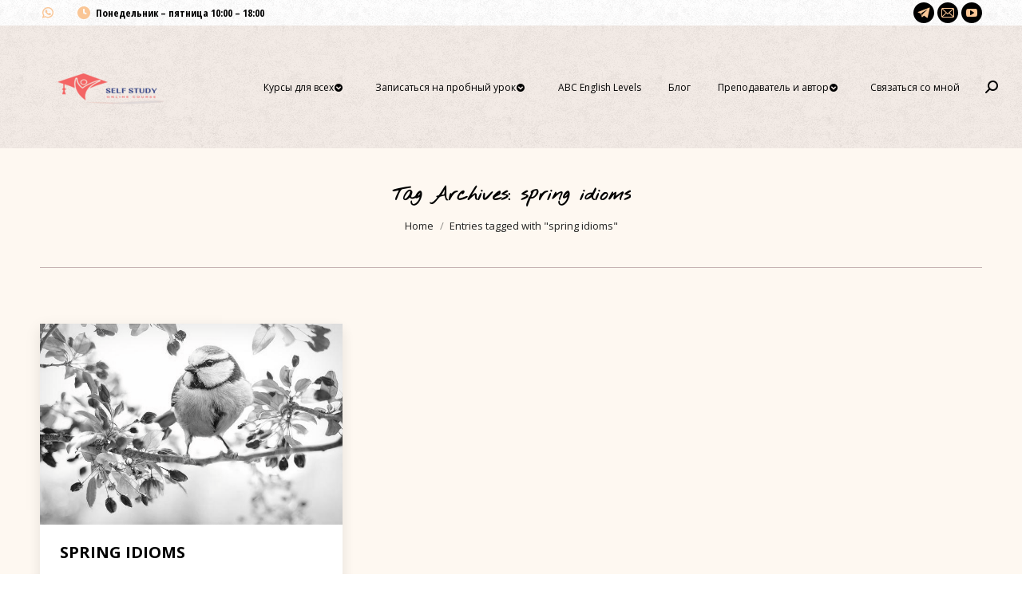

--- FILE ---
content_type: text/html; charset=UTF-8
request_url: https://abc-englishlevels.ru/tag/spring-idioms/
body_size: 12099
content:
<!DOCTYPE html>
<!--[if !(IE 6) | !(IE 7) | !(IE 8)  ]><!-->
<html lang="en-US" class="no-js">
<!--<![endif]-->
<head>
	<meta charset="UTF-8" />
				<meta name="viewport" content="width=device-width, initial-scale=1, maximum-scale=1, user-scalable=0"/>
			<meta name="theme-color" content="#fac696"/>	<link rel="profile" href="https://gmpg.org/xfn/11" />
	<script id="lpData">
var lpData = {"site_url":"https:\/\/abc-englishlevels.ru","user_id":"0","theme":"dt-the7-child","lp_rest_url":"https:\/\/abc-englishlevels.ru\/wp-json\/","nonce":"c6be81a4c5","is_course_archive":"","courses_url":"https:\/\/abc-englishlevels.ru\/abc-english-levels\/lp-courses-2\/","urlParams":[],"lp_version":"4.3.2.2","lp_rest_load_ajax":"https:\/\/abc-englishlevels.ru\/wp-json\/lp\/v1\/load_content_via_ajax\/","ajaxUrl":"https:\/\/abc-englishlevels.ru\/wp-admin\/admin-ajax.php","lpAjaxUrl":"https:\/\/abc-englishlevels.ru\/lp-ajax-handle","coverImageRatio":"5.16","toast":{"gravity":"bottom","position":"center","duration":3000,"close":1,"stopOnFocus":1,"classPrefix":"lp-toast"},"i18n":[]};
</script>
<script id="lpSettingCourses">
var lpSettingCourses = {"lpArchiveLoadAjax":"1","lpArchiveNoLoadAjaxFirst":"0","lpArchivePaginationType":"number","noLoadCoursesJs":"0"};
</script>
		<style id="learn-press-custom-css">
			:root {
				--lp-container-max-width: 1290px;
				--lp-cotainer-padding: 1rem;
				--lp-primary-color: #f4926b;
				--lp-secondary-color: #000000;
			}
		</style>
		<title>spring idioms &#8211; ABC English Levels</title>
<meta name='robots' content='max-image-preview:large' />
<link rel='dns-prefetch' href='//www.googletagmanager.com' />
<link rel='dns-prefetch' href='//fonts.googleapis.com' />
<style id='wp-img-auto-sizes-contain-inline-css'>
img:is([sizes=auto i],[sizes^="auto," i]){contain-intrinsic-size:3000px 1500px}
/*# sourceURL=wp-img-auto-sizes-contain-inline-css */
</style>
<style id='wp-emoji-styles-inline-css'>

	img.wp-smiley, img.emoji {
		display: inline !important;
		border: none !important;
		box-shadow: none !important;
		height: 1em !important;
		width: 1em !important;
		margin: 0 0.07em !important;
		vertical-align: -0.1em !important;
		background: none !important;
		padding: 0 !important;
	}
/*# sourceURL=wp-emoji-styles-inline-css */
</style>
<link rel='stylesheet' id='wp-block-library-css' href='https://abc-englishlevels.ru/wp-includes/css/dist/block-library/style.min.css?ver=6.9' media='all' />
<style id='global-styles-inline-css'>
:root{--wp--preset--aspect-ratio--square: 1;--wp--preset--aspect-ratio--4-3: 4/3;--wp--preset--aspect-ratio--3-4: 3/4;--wp--preset--aspect-ratio--3-2: 3/2;--wp--preset--aspect-ratio--2-3: 2/3;--wp--preset--aspect-ratio--16-9: 16/9;--wp--preset--aspect-ratio--9-16: 9/16;--wp--preset--color--black: #000000;--wp--preset--color--cyan-bluish-gray: #abb8c3;--wp--preset--color--white: #FFF;--wp--preset--color--pale-pink: #f78da7;--wp--preset--color--vivid-red: #cf2e2e;--wp--preset--color--luminous-vivid-orange: #ff6900;--wp--preset--color--luminous-vivid-amber: #fcb900;--wp--preset--color--light-green-cyan: #7bdcb5;--wp--preset--color--vivid-green-cyan: #00d084;--wp--preset--color--pale-cyan-blue: #8ed1fc;--wp--preset--color--vivid-cyan-blue: #0693e3;--wp--preset--color--vivid-purple: #9b51e0;--wp--preset--color--accent: #fac696;--wp--preset--color--dark-gray: #111;--wp--preset--color--light-gray: #767676;--wp--preset--gradient--vivid-cyan-blue-to-vivid-purple: linear-gradient(135deg,rgb(6,147,227) 0%,rgb(155,81,224) 100%);--wp--preset--gradient--light-green-cyan-to-vivid-green-cyan: linear-gradient(135deg,rgb(122,220,180) 0%,rgb(0,208,130) 100%);--wp--preset--gradient--luminous-vivid-amber-to-luminous-vivid-orange: linear-gradient(135deg,rgb(252,185,0) 0%,rgb(255,105,0) 100%);--wp--preset--gradient--luminous-vivid-orange-to-vivid-red: linear-gradient(135deg,rgb(255,105,0) 0%,rgb(207,46,46) 100%);--wp--preset--gradient--very-light-gray-to-cyan-bluish-gray: linear-gradient(135deg,rgb(238,238,238) 0%,rgb(169,184,195) 100%);--wp--preset--gradient--cool-to-warm-spectrum: linear-gradient(135deg,rgb(74,234,220) 0%,rgb(151,120,209) 20%,rgb(207,42,186) 40%,rgb(238,44,130) 60%,rgb(251,105,98) 80%,rgb(254,248,76) 100%);--wp--preset--gradient--blush-light-purple: linear-gradient(135deg,rgb(255,206,236) 0%,rgb(152,150,240) 100%);--wp--preset--gradient--blush-bordeaux: linear-gradient(135deg,rgb(254,205,165) 0%,rgb(254,45,45) 50%,rgb(107,0,62) 100%);--wp--preset--gradient--luminous-dusk: linear-gradient(135deg,rgb(255,203,112) 0%,rgb(199,81,192) 50%,rgb(65,88,208) 100%);--wp--preset--gradient--pale-ocean: linear-gradient(135deg,rgb(255,245,203) 0%,rgb(182,227,212) 50%,rgb(51,167,181) 100%);--wp--preset--gradient--electric-grass: linear-gradient(135deg,rgb(202,248,128) 0%,rgb(113,206,126) 100%);--wp--preset--gradient--midnight: linear-gradient(135deg,rgb(2,3,129) 0%,rgb(40,116,252) 100%);--wp--preset--font-size--small: 13px;--wp--preset--font-size--medium: 20px;--wp--preset--font-size--large: 36px;--wp--preset--font-size--x-large: 42px;--wp--preset--spacing--20: 0.44rem;--wp--preset--spacing--30: 0.67rem;--wp--preset--spacing--40: 1rem;--wp--preset--spacing--50: 1.5rem;--wp--preset--spacing--60: 2.25rem;--wp--preset--spacing--70: 3.38rem;--wp--preset--spacing--80: 5.06rem;--wp--preset--shadow--natural: 6px 6px 9px rgba(0, 0, 0, 0.2);--wp--preset--shadow--deep: 12px 12px 50px rgba(0, 0, 0, 0.4);--wp--preset--shadow--sharp: 6px 6px 0px rgba(0, 0, 0, 0.2);--wp--preset--shadow--outlined: 6px 6px 0px -3px rgb(255, 255, 255), 6px 6px rgb(0, 0, 0);--wp--preset--shadow--crisp: 6px 6px 0px rgb(0, 0, 0);}:where(.is-layout-flex){gap: 0.5em;}:where(.is-layout-grid){gap: 0.5em;}body .is-layout-flex{display: flex;}.is-layout-flex{flex-wrap: wrap;align-items: center;}.is-layout-flex > :is(*, div){margin: 0;}body .is-layout-grid{display: grid;}.is-layout-grid > :is(*, div){margin: 0;}:where(.wp-block-columns.is-layout-flex){gap: 2em;}:where(.wp-block-columns.is-layout-grid){gap: 2em;}:where(.wp-block-post-template.is-layout-flex){gap: 1.25em;}:where(.wp-block-post-template.is-layout-grid){gap: 1.25em;}.has-black-color{color: var(--wp--preset--color--black) !important;}.has-cyan-bluish-gray-color{color: var(--wp--preset--color--cyan-bluish-gray) !important;}.has-white-color{color: var(--wp--preset--color--white) !important;}.has-pale-pink-color{color: var(--wp--preset--color--pale-pink) !important;}.has-vivid-red-color{color: var(--wp--preset--color--vivid-red) !important;}.has-luminous-vivid-orange-color{color: var(--wp--preset--color--luminous-vivid-orange) !important;}.has-luminous-vivid-amber-color{color: var(--wp--preset--color--luminous-vivid-amber) !important;}.has-light-green-cyan-color{color: var(--wp--preset--color--light-green-cyan) !important;}.has-vivid-green-cyan-color{color: var(--wp--preset--color--vivid-green-cyan) !important;}.has-pale-cyan-blue-color{color: var(--wp--preset--color--pale-cyan-blue) !important;}.has-vivid-cyan-blue-color{color: var(--wp--preset--color--vivid-cyan-blue) !important;}.has-vivid-purple-color{color: var(--wp--preset--color--vivid-purple) !important;}.has-black-background-color{background-color: var(--wp--preset--color--black) !important;}.has-cyan-bluish-gray-background-color{background-color: var(--wp--preset--color--cyan-bluish-gray) !important;}.has-white-background-color{background-color: var(--wp--preset--color--white) !important;}.has-pale-pink-background-color{background-color: var(--wp--preset--color--pale-pink) !important;}.has-vivid-red-background-color{background-color: var(--wp--preset--color--vivid-red) !important;}.has-luminous-vivid-orange-background-color{background-color: var(--wp--preset--color--luminous-vivid-orange) !important;}.has-luminous-vivid-amber-background-color{background-color: var(--wp--preset--color--luminous-vivid-amber) !important;}.has-light-green-cyan-background-color{background-color: var(--wp--preset--color--light-green-cyan) !important;}.has-vivid-green-cyan-background-color{background-color: var(--wp--preset--color--vivid-green-cyan) !important;}.has-pale-cyan-blue-background-color{background-color: var(--wp--preset--color--pale-cyan-blue) !important;}.has-vivid-cyan-blue-background-color{background-color: var(--wp--preset--color--vivid-cyan-blue) !important;}.has-vivid-purple-background-color{background-color: var(--wp--preset--color--vivid-purple) !important;}.has-black-border-color{border-color: var(--wp--preset--color--black) !important;}.has-cyan-bluish-gray-border-color{border-color: var(--wp--preset--color--cyan-bluish-gray) !important;}.has-white-border-color{border-color: var(--wp--preset--color--white) !important;}.has-pale-pink-border-color{border-color: var(--wp--preset--color--pale-pink) !important;}.has-vivid-red-border-color{border-color: var(--wp--preset--color--vivid-red) !important;}.has-luminous-vivid-orange-border-color{border-color: var(--wp--preset--color--luminous-vivid-orange) !important;}.has-luminous-vivid-amber-border-color{border-color: var(--wp--preset--color--luminous-vivid-amber) !important;}.has-light-green-cyan-border-color{border-color: var(--wp--preset--color--light-green-cyan) !important;}.has-vivid-green-cyan-border-color{border-color: var(--wp--preset--color--vivid-green-cyan) !important;}.has-pale-cyan-blue-border-color{border-color: var(--wp--preset--color--pale-cyan-blue) !important;}.has-vivid-cyan-blue-border-color{border-color: var(--wp--preset--color--vivid-cyan-blue) !important;}.has-vivid-purple-border-color{border-color: var(--wp--preset--color--vivid-purple) !important;}.has-vivid-cyan-blue-to-vivid-purple-gradient-background{background: var(--wp--preset--gradient--vivid-cyan-blue-to-vivid-purple) !important;}.has-light-green-cyan-to-vivid-green-cyan-gradient-background{background: var(--wp--preset--gradient--light-green-cyan-to-vivid-green-cyan) !important;}.has-luminous-vivid-amber-to-luminous-vivid-orange-gradient-background{background: var(--wp--preset--gradient--luminous-vivid-amber-to-luminous-vivid-orange) !important;}.has-luminous-vivid-orange-to-vivid-red-gradient-background{background: var(--wp--preset--gradient--luminous-vivid-orange-to-vivid-red) !important;}.has-very-light-gray-to-cyan-bluish-gray-gradient-background{background: var(--wp--preset--gradient--very-light-gray-to-cyan-bluish-gray) !important;}.has-cool-to-warm-spectrum-gradient-background{background: var(--wp--preset--gradient--cool-to-warm-spectrum) !important;}.has-blush-light-purple-gradient-background{background: var(--wp--preset--gradient--blush-light-purple) !important;}.has-blush-bordeaux-gradient-background{background: var(--wp--preset--gradient--blush-bordeaux) !important;}.has-luminous-dusk-gradient-background{background: var(--wp--preset--gradient--luminous-dusk) !important;}.has-pale-ocean-gradient-background{background: var(--wp--preset--gradient--pale-ocean) !important;}.has-electric-grass-gradient-background{background: var(--wp--preset--gradient--electric-grass) !important;}.has-midnight-gradient-background{background: var(--wp--preset--gradient--midnight) !important;}.has-small-font-size{font-size: var(--wp--preset--font-size--small) !important;}.has-medium-font-size{font-size: var(--wp--preset--font-size--medium) !important;}.has-large-font-size{font-size: var(--wp--preset--font-size--large) !important;}.has-x-large-font-size{font-size: var(--wp--preset--font-size--x-large) !important;}
/*# sourceURL=global-styles-inline-css */
</style>

<style id='classic-theme-styles-inline-css'>
/*! This file is auto-generated */
.wp-block-button__link{color:#fff;background-color:#32373c;border-radius:9999px;box-shadow:none;text-decoration:none;padding:calc(.667em + 2px) calc(1.333em + 2px);font-size:1.125em}.wp-block-file__button{background:#32373c;color:#fff;text-decoration:none}
/*# sourceURL=/wp-includes/css/classic-themes.min.css */
</style>
<link rel='stylesheet' id='h5p-plugin-styles-css' href='https://abc-englishlevels.ru/wp-content/plugins/h5p/h5p-php-library/styles/h5p.css?ver=1.16.2' media='all' />
<link rel='stylesheet' id='the7-font-css' href='https://abc-englishlevels.ru/wp-content/themes/dt-the7/fonts/icomoon-the7-font/icomoon-the7-font.min.css?ver=14.0.1.1' media='all' />
<link rel='stylesheet' id='the7-awesome-fonts-css' href='https://abc-englishlevels.ru/wp-content/themes/dt-the7/fonts/FontAwesome/css/all.min.css?ver=14.0.1.1' media='all' />
<link rel='stylesheet' id='the7-awesome-fonts-back-css' href='https://abc-englishlevels.ru/wp-content/themes/dt-the7/fonts/FontAwesome/back-compat.min.css?ver=14.0.1.1' media='all' />
<link rel='stylesheet' id='the7-Defaults-css' href='https://abc-englishlevels.ru/wp-content/uploads/smile_fonts/Defaults/Defaults.css?ver=6.9' media='all' />
<link rel='stylesheet' id='dt-web-fonts-css' href='https://fonts.googleapis.com/css?family=Roboto:400,600,700%7COpen+Sans:400,600,700%7CRoboto+Condensed:400,600,700%7COpen+Sans+Condensed:400,400italic,600,700%7CNothing+You+Could+Do:400,600,700' media='all' />
<link rel='stylesheet' id='dt-main-css' href='https://abc-englishlevels.ru/wp-content/themes/dt-the7/css/main.min.css?ver=14.0.1.1' media='all' />
<link rel='stylesheet' id='the7-custom-scrollbar-css' href='https://abc-englishlevels.ru/wp-content/themes/dt-the7/lib/custom-scrollbar/custom-scrollbar.min.css?ver=14.0.1.1' media='all' />
<link rel='stylesheet' id='the7-core-css' href='https://abc-englishlevels.ru/wp-content/plugins/dt-the7-core/assets/css/post-type.min.css?ver=2.7.11' media='all' />
<link rel='stylesheet' id='the7-css-vars-css' href='https://abc-englishlevels.ru/wp-content/uploads/the7-css/css-vars.css?ver=ae2bbe8d8f9b' media='all' />
<link rel='stylesheet' id='dt-custom-css' href='https://abc-englishlevels.ru/wp-content/uploads/the7-css/custom.css?ver=ae2bbe8d8f9b' media='all' />
<link rel='stylesheet' id='dt-media-css' href='https://abc-englishlevels.ru/wp-content/uploads/the7-css/media.css?ver=ae2bbe8d8f9b' media='all' />
<link rel='stylesheet' id='the7-mega-menu-css' href='https://abc-englishlevels.ru/wp-content/uploads/the7-css/mega-menu.css?ver=ae2bbe8d8f9b' media='all' />
<link rel='stylesheet' id='the7-elements-albums-portfolio-css' href='https://abc-englishlevels.ru/wp-content/uploads/the7-css/the7-elements-albums-portfolio.css?ver=ae2bbe8d8f9b' media='all' />
<link rel='stylesheet' id='the7-elements-css' href='https://abc-englishlevels.ru/wp-content/uploads/the7-css/post-type-dynamic.css?ver=ae2bbe8d8f9b' media='all' />
<link rel='stylesheet' id='style-css' href='https://abc-englishlevels.ru/wp-content/themes/dt-the7-child/style.css?ver=14.0.1.1' media='all' />
<link rel='stylesheet' id='learnpress-widgets-css' href='https://abc-englishlevels.ru/wp-content/plugins/learnpress/assets/css/widgets.css?ver=1767060131' media='all' />
<script src="https://abc-englishlevels.ru/wp-includes/js/jquery/jquery.min.js?ver=3.7.1" id="jquery-core-js"></script>
<script src="https://abc-englishlevels.ru/wp-includes/js/jquery/jquery-migrate.min.js?ver=3.4.1" id="jquery-migrate-js"></script>
<script id="dt-above-fold-js-extra">
var dtLocal = {"themeUrl":"https://abc-englishlevels.ru/wp-content/themes/dt-the7","passText":"To view this protected post, enter the password below:","moreButtonText":{"loading":"Loading...","loadMore":"Load more"},"postID":"4561","ajaxurl":"https://abc-englishlevels.ru/wp-admin/admin-ajax.php","REST":{"baseUrl":"https://abc-englishlevels.ru/wp-json/the7/v1","endpoints":{"sendMail":"/send-mail"}},"contactMessages":{"required":"One or more fields have an error. Please check and try again.","terms":"Please accept the privacy policy.","fillTheCaptchaError":"Please, fill the captcha."},"captchaSiteKey":"","ajaxNonce":"a7bc64564c","pageData":{"type":"archive","template":"archive","layout":"masonry"},"themeSettings":{"smoothScroll":"off","lazyLoading":false,"desktopHeader":{"height":60},"ToggleCaptionEnabled":"disabled","ToggleCaption":"Navigation","floatingHeader":{"showAfter":150,"showMenu":true,"height":60,"logo":{"showLogo":false,"html":"\u003Cimg class=\" preload-me\" src=\"https://abc-englishlevels.ru/wp-content/uploads/2022/10/modern-and-minimal-educational-l-1.png\" srcset=\"https://abc-englishlevels.ru/wp-content/uploads/2022/10/modern-and-minimal-educational-l-1.png 100w\" width=\"100\" height=\"75\"   sizes=\"100px\" alt=\"ABC English Levels\" /\u003E","url":"https://abc-englishlevels.ru/"}},"topLine":{"floatingTopLine":{"logo":{"showLogo":false,"html":""}}},"mobileHeader":{"firstSwitchPoint":1100,"secondSwitchPoint":778,"firstSwitchPointHeight":60,"secondSwitchPointHeight":60,"mobileToggleCaptionEnabled":"disabled","mobileToggleCaption":"\u041c\u0435\u043d\u044e"},"stickyMobileHeaderFirstSwitch":{"logo":{"html":"\u003Cimg class=\" preload-me\" src=\"https://abc-englishlevels.ru/wp-content/uploads/2022/10/modern-and-minimal-educational-l.png\" srcset=\"https://abc-englishlevels.ru/wp-content/uploads/2022/10/modern-and-minimal-educational-l.png 200w\" width=\"200\" height=\"150\"   sizes=\"200px\" alt=\"ABC English Levels\" /\u003E"}},"stickyMobileHeaderSecondSwitch":{"logo":{"html":"\u003Cimg class=\" preload-me\" src=\"https://abc-englishlevels.ru/wp-content/uploads/2022/10/modern-and-minimal-educational-l.png\" srcset=\"https://abc-englishlevels.ru/wp-content/uploads/2022/10/modern-and-minimal-educational-l.png 200w\" width=\"200\" height=\"150\"   sizes=\"200px\" alt=\"ABC English Levels\" /\u003E"}},"sidebar":{"switchPoint":992},"boxedWidth":"1340px"}};
var dtShare = {"shareButtonText":{"facebook":"Share on Facebook","twitter":"Share on X","pinterest":"Pin it","linkedin":"Share on Linkedin","whatsapp":"Share on Whatsapp"},"overlayOpacity":"85"};
//# sourceURL=dt-above-fold-js-extra
</script>
<script src="https://abc-englishlevels.ru/wp-content/themes/dt-the7/js/above-the-fold.min.js?ver=14.0.1.1" id="dt-above-fold-js"></script>

<!-- Google tag (gtag.js) snippet added by Site Kit -->
<!-- Google Analytics snippet added by Site Kit -->
<script src="https://www.googletagmanager.com/gtag/js?id=GT-P826BCS" id="google_gtagjs-js" async></script>
<script id="google_gtagjs-js-after">
window.dataLayer = window.dataLayer || [];function gtag(){dataLayer.push(arguments);}
gtag("set","linker",{"domains":["abc-englishlevels.ru"]});
gtag("js", new Date());
gtag("set", "developer_id.dZTNiMT", true);
gtag("config", "GT-P826BCS");
//# sourceURL=google_gtagjs-js-after
</script>
<script src="https://abc-englishlevels.ru/wp-content/plugins/learnpress/assets/js/dist/loadAJAX.js?ver=1767060131" id="lp-load-ajax-js" async data-wp-strategy="async"></script>
<link rel="https://api.w.org/" href="https://abc-englishlevels.ru/wp-json/" /><link rel="alternate" title="JSON" type="application/json" href="https://abc-englishlevels.ru/wp-json/wp/v2/tags/351" /><link rel="EditURI" type="application/rsd+xml" title="RSD" href="https://abc-englishlevels.ru/xmlrpc.php?rsd" />
<meta name="generator" content="WordPress 6.9" />
<meta name="generator" content="Site Kit by Google 1.168.0" />            <script type="text/javascript"><!--
                                function powerpress_pinw(pinw_url){window.open(pinw_url, 'PowerPressPlayer','toolbar=0,status=0,resizable=1,width=460,height=320');	return false;}
                //-->

                // tabnab protection
                window.addEventListener('load', function () {
                    // make all links have rel="noopener noreferrer"
                    document.querySelectorAll('a[target="_blank"]').forEach(link => {
                        link.setAttribute('rel', 'noopener noreferrer');
                    });
                });
            </script>
            <link rel="icon" href="https://abc-englishlevels.ru/wp-content/uploads/2021/08/cropped-Attachment0-1-1-e1629442904477-32x32.jpeg" sizes="32x32" />
<link rel="icon" href="https://abc-englishlevels.ru/wp-content/uploads/2021/08/cropped-Attachment0-1-1-e1629442904477-192x192.jpeg" sizes="192x192" />
<link rel="apple-touch-icon" href="https://abc-englishlevels.ru/wp-content/uploads/2021/08/cropped-Attachment0-1-1-e1629442904477-180x180.jpeg" />
<meta name="msapplication-TileImage" content="https://abc-englishlevels.ru/wp-content/uploads/2021/08/cropped-Attachment0-1-1-e1629442904477-270x270.jpeg" />
<script>
  (function(i,s,o,g,r,a,m){i['GoogleAnalyticsObject']=r;i[r]=i[r]||function(){
  (i[r].q=i[r].q||[]).push(arguments)},i[r].l=1*new Date();a=s.createElement(o),
  m=s.getElementsByTagName(o)[0];a.async=1;a.src=g;m.parentNode.insertBefore(a,m)
  })(window,document,'script','https://www.google-analytics.com/analytics.js','ga');

  ga('create', 'UA-102362065-1', 'auto');
  ga('send', 'pageview');

</script>
<script>
document.addEventListener( 'wpcf7mailsent', function( event ) {
	if  (event.detail.inputs[3].value == 'demo-activada'){
		 location = 'https://www.sipadan.es/demo_contenidos/ingles/demo.html';
	}else{
    location = 'https://abc-englishlevels.com/gracias/';
	}
}, false );
</script></head>
<body id="the7-body" class="archive tag tag-spring-idioms tag-351 wp-embed-responsive wp-theme-dt-the7 wp-child-theme-dt-the7-child the7-core-ver-2.7.11 layout-masonry description-under-image filter-grayscale dt-responsive-on right-mobile-menu-close-icon ouside-menu-close-icon mobile-hamburger-close-bg-enable mobile-hamburger-close-bg-hover-enable  fade-medium-mobile-menu-close-icon fade-medium-menu-close-icon srcset-enabled btn-flat accent-btn-color custom-btn-hover-color shadow-element-decoration phantom-fade phantom-disable-decoration phantom-logo-off sticky-mobile-header top-header first-switch-logo-left first-switch-menu-right second-switch-logo-center second-switch-menu-right right-mobile-menu layzr-loading-on popup-message-style the7-ver-14.0.1.1 dt-fa-compatibility">
<!-- The7 14.0.1.1 -->

<div id="page" >
	<a class="skip-link screen-reader-text" href="#content">Skip to content</a>

<div class="masthead inline-header right widgets animate-position-2-mobile-menu-icon dt-parent-menu-clickable show-sub-menu-on-hover" >

	<div class="top-bar top-bar-line-hide">
	<div class="top-bar-bg" ></div>
	<div class="left-widgets mini-widgets"><span class="mini-contacts phone show-on-desktop in-top-bar-left in-menu-second-switch"><i class="fa-fw icomoon-the7-font-whatsapp"></i></span><span class="mini-contacts clock show-on-desktop near-logo-first-switch in-menu-second-switch"><i class="fa-fw the7-mw-icon-clock-bold"></i>Понедельник – пятница 10:00 – 18:00</span></div><div class="right-widgets mini-widgets"><div class="soc-ico show-on-desktop in-top-bar-right in-menu-second-switch custom-bg disabled-border border-off hover-disabled-bg hover-accent-border hover-border-on"><a title="Telegram page opens in new window" href="https://t.me/lingofobia" target="_blank" class="telegram"><span class="soc-font-icon"></span><span class="screen-reader-text">Telegram page opens in new window</span></a><a title="Mail page opens in new window" href="mailto:abcenglishlevels@gmail.com" target="_top" class="mail"><span class="soc-font-icon"></span><span class="screen-reader-text">Mail page opens in new window</span></a><a title="YouTube page opens in new window" href="https://www.youtube.com/channel/UC4mSwFL_Z6E5m0bICTfvbjQ" target="_blank" class="you-tube"><span class="soc-font-icon"></span><span class="screen-reader-text">YouTube page opens in new window</span></a></div></div></div>

	<header class="header-bar" role="banner">

		<div class="branding">
	<div id="site-title" class="assistive-text">ABC English Levels</div>
	<div id="site-description" class="assistive-text">Онлайн курсы</div>
	<a class="" href="https://abc-englishlevels.ru/"><img class=" preload-me" src="https://abc-englishlevels.ru/wp-content/uploads/2022/10/modern-and-minimal-educational-l.png" srcset="https://abc-englishlevels.ru/wp-content/uploads/2022/10/modern-and-minimal-educational-l.png 200w" width="200" height="150"   sizes="200px" alt="ABC English Levels" /></a></div>

		<ul id="primary-menu" class="main-nav underline-decoration from-centre-line"><li class="menu-item menu-item-type-post_type menu-item-object-page menu-item-has-children menu-item-6997 first has-children depth-0"><a href='https://abc-englishlevels.ru/besplatniy-kurs/' class=' mega-menu-img mega-menu-img-right' data-level='1' aria-haspopup='true' aria-expanded='false'><i class="fa-fw dt-icon-the7-arrow-071" style="margin: 0px 6px 0px 0px;" ></i><span class="menu-item-text"><span class="menu-text">Курсы для всех</span></span></a><ul class="sub-nav level-arrows-on" role="group"><li class="menu-item menu-item-type-custom menu-item-object-custom menu-item-10938 first depth-1"><a href='https://stepik.org/a/234954' data-level='2'><span class="menu-item-text"><span class="menu-text">Мои интерактивные курсы на Stepik</span></span></a></li> <li class="menu-item menu-item-type-post_type menu-item-object-page menu-item-9644 depth-1"><a href='https://abc-englishlevels.ru/abc-english-levels/lp-courses-2/' data-level='2'><span class="menu-item-text"><span class="menu-text">All Courses</span></span></a></li> <li class="menu-item menu-item-type-custom menu-item-object-custom menu-item-10939 depth-1"><a href='https://t.me/+kyrC9H4bKLQ3OWE0' data-level='2'><span class="menu-item-text"><span class="menu-text">Англичанка из дома и с работы</span></span></a></li> </ul></li> <li class="menu-item menu-item-type-post_type menu-item-object-page menu-item-has-children menu-item-10258 has-children depth-0"><a href='https://abc-englishlevels.ru/%d0%b7%d0%b0%d0%bf%d0%b8%d1%81%d0%b0%d1%82%d1%8c%d1%81%d1%8f-%d0%bd%d0%b0-%d0%bf%d1%80%d0%be%d0%b1%d0%bd%d1%8b%d0%b9-%d1%83%d1%80%d0%be%d0%ba/' class=' mega-menu-img mega-menu-img-right' data-level='1' aria-haspopup='true' aria-expanded='false'><i class="fa-fw dt-icon-the7-arrow-071" style="margin: 0px 6px 0px 0px;" ></i><span class="menu-item-text"><span class="menu-text">Записаться на пробный урок</span></span></a><ul class="sub-nav level-arrows-on" role="group"><li class="menu-item menu-item-type-post_type menu-item-object-post menu-item-10345 first depth-1"><a href='https://abc-englishlevels.ru/%d0%b7%d0%b0%d0%b9%d0%bc%d0%b8%d1%82%d0%b5%d1%81%d1%8c-%d1%83%d0%b6%d0%b5-%d0%bd%d0%b0%d0%ba%d0%be%d0%bd%d0%b5%d1%86-%d0%b0%d0%bd%d0%b3%d0%bb%d0%b8%d0%b9%d1%81%d0%ba%d0%b8%d0%bc/' data-level='2'><span class="menu-item-text"><span class="menu-text">Займитесь уже, наконец, английским!</span></span></a></li> </ul></li> <li class="menu-item menu-item-type-post_type menu-item-object-page menu-item-home menu-item-8313 depth-0"><a href='https://abc-englishlevels.ru/' data-level='1'><span class="menu-item-text"><span class="menu-text">ABC English Levels</span></span></a></li> <li class="menu-item menu-item-type-post_type menu-item-object-page menu-item-624 depth-0"><a href='https://abc-englishlevels.ru/blog/' data-level='1'><span class="menu-item-text"><span class="menu-text">Блог</span></span></a></li> <li class="menu-item menu-item-type-post_type menu-item-object-page menu-item-has-children menu-item-6124 has-children depth-0"><a href='https://abc-englishlevels.ru/kto-ya/' class=' mega-menu-img mega-menu-img-right' data-level='1' aria-haspopup='true' aria-expanded='false'><i class="fa-fw dt-icon-the7-arrow-071" style="margin: 0px 6px 0px 0px;" ></i><span class="menu-item-text"><span class="menu-text">Преподаватель и автор</span></span></a><ul class="sub-nav level-arrows-on" role="group"><li class="menu-item menu-item-type-custom menu-item-object-custom menu-item-10937 first depth-1"><a href='https://digital.wildberries.ru/author/51796534' data-level='2'><span class="menu-item-text"><span class="menu-text">Мои цифровые продукты на Вайлдберриз</span></span></a></li> <li class="menu-item menu-item-type-custom menu-item-object-custom menu-item-10146 depth-1"><a href='https://ridero.ru/author/voronina_valentina_vladimirovna_eaumt/' data-level='2'><span class="menu-item-text"><span class="menu-text">Мои книги на Ридеро</span></span></a></li> <li class="menu-item menu-item-type-custom menu-item-object-custom menu-item-10147 depth-1"><a href='https://www.litres.ru/author/valentina-vladimirovna-voronina/' data-level='2'><span class="menu-item-text"><span class="menu-text">Мои книги на Литрес</span></span></a></li> <li class="menu-item menu-item-type-custom menu-item-object-custom menu-item-10148 depth-1"><a href='https://t.me/+4Y9DrTUCWv01ZGQ0' data-level='2'><span class="menu-item-text"><span class="menu-text">Читаем вслух в Телеграме</span></span></a></li> <li class="menu-item menu-item-type-custom menu-item-object-custom menu-item-10150 depth-1"><a href='https://valentiada.com/' data-level='2'><span class="menu-item-text"><span class="menu-text">Испания как она есть: о стране моими глазами</span></span></a></li> </ul></li> <li class="menu-item menu-item-type-post_type menu-item-object-page menu-item-4660 last depth-0"><a href='https://abc-englishlevels.ru/contact-me/' data-level='1'><span class="menu-item-text"><span class="menu-text">Связаться со мной</span></span></a></li> </ul>
		<div class="mini-widgets"><div class="mini-search show-on-desktop near-logo-first-switch near-logo-second-switch popup-search custom-icon"><form class="searchform mini-widget-searchform" role="search" method="get" action="https://abc-englishlevels.ru/">

	<div class="screen-reader-text">Search:</div>

	
		<a href="" class="submit text-disable"><i class=" mw-icon icomoon-the7-font-icon-gallery-011-2"></i></a>
		<div class="popup-search-wrap">
			<input type="text" aria-label="Search" class="field searchform-s" name="s" value="" placeholder="Type and hit enter …" title="Search form"/>
			<a href="" class="search-icon"  aria-label="Search"><i class="the7-mw-icon-search-bold" aria-hidden="true"></i></a>
		</div>

			<input type="submit" class="assistive-text searchsubmit" value="Go!"/>
</form>
</div></div>
	</header>

</div>
<div role="navigation" aria-label="Main Menu" class="dt-mobile-header mobile-menu-show-divider">
	<div class="dt-close-mobile-menu-icon" aria-label="Close" role="button" tabindex="0"><div class="close-line-wrap"><span class="close-line"></span><span class="close-line"></span><span class="close-line"></span></div></div>	<ul id="mobile-menu" class="mobile-main-nav">
		<li class="menu-item menu-item-type-post_type menu-item-object-page menu-item-has-children menu-item-6997 first has-children depth-0"><a href='https://abc-englishlevels.ru/besplatniy-kurs/' class=' mega-menu-img mega-menu-img-right' data-level='1' aria-haspopup='true' aria-expanded='false'><i class="fa-fw dt-icon-the7-arrow-071" style="margin: 0px 6px 0px 0px;" ></i><span class="menu-item-text"><span class="menu-text">Курсы для всех</span></span></a><ul class="sub-nav level-arrows-on" role="group"><li class="menu-item menu-item-type-custom menu-item-object-custom menu-item-10938 first depth-1"><a href='https://stepik.org/a/234954' data-level='2'><span class="menu-item-text"><span class="menu-text">Мои интерактивные курсы на Stepik</span></span></a></li> <li class="menu-item menu-item-type-post_type menu-item-object-page menu-item-9644 depth-1"><a href='https://abc-englishlevels.ru/abc-english-levels/lp-courses-2/' data-level='2'><span class="menu-item-text"><span class="menu-text">All Courses</span></span></a></li> <li class="menu-item menu-item-type-custom menu-item-object-custom menu-item-10939 depth-1"><a href='https://t.me/+kyrC9H4bKLQ3OWE0' data-level='2'><span class="menu-item-text"><span class="menu-text">Англичанка из дома и с работы</span></span></a></li> </ul></li> <li class="menu-item menu-item-type-post_type menu-item-object-page menu-item-has-children menu-item-10258 has-children depth-0"><a href='https://abc-englishlevels.ru/%d0%b7%d0%b0%d0%bf%d0%b8%d1%81%d0%b0%d1%82%d1%8c%d1%81%d1%8f-%d0%bd%d0%b0-%d0%bf%d1%80%d0%be%d0%b1%d0%bd%d1%8b%d0%b9-%d1%83%d1%80%d0%be%d0%ba/' class=' mega-menu-img mega-menu-img-right' data-level='1' aria-haspopup='true' aria-expanded='false'><i class="fa-fw dt-icon-the7-arrow-071" style="margin: 0px 6px 0px 0px;" ></i><span class="menu-item-text"><span class="menu-text">Записаться на пробный урок</span></span></a><ul class="sub-nav level-arrows-on" role="group"><li class="menu-item menu-item-type-post_type menu-item-object-post menu-item-10345 first depth-1"><a href='https://abc-englishlevels.ru/%d0%b7%d0%b0%d0%b9%d0%bc%d0%b8%d1%82%d0%b5%d1%81%d1%8c-%d1%83%d0%b6%d0%b5-%d0%bd%d0%b0%d0%ba%d0%be%d0%bd%d0%b5%d1%86-%d0%b0%d0%bd%d0%b3%d0%bb%d0%b8%d0%b9%d1%81%d0%ba%d0%b8%d0%bc/' data-level='2'><span class="menu-item-text"><span class="menu-text">Займитесь уже, наконец, английским!</span></span></a></li> </ul></li> <li class="menu-item menu-item-type-post_type menu-item-object-page menu-item-home menu-item-8313 depth-0"><a href='https://abc-englishlevels.ru/' data-level='1'><span class="menu-item-text"><span class="menu-text">ABC English Levels</span></span></a></li> <li class="menu-item menu-item-type-post_type menu-item-object-page menu-item-624 depth-0"><a href='https://abc-englishlevels.ru/blog/' data-level='1'><span class="menu-item-text"><span class="menu-text">Блог</span></span></a></li> <li class="menu-item menu-item-type-post_type menu-item-object-page menu-item-has-children menu-item-6124 has-children depth-0"><a href='https://abc-englishlevels.ru/kto-ya/' class=' mega-menu-img mega-menu-img-right' data-level='1' aria-haspopup='true' aria-expanded='false'><i class="fa-fw dt-icon-the7-arrow-071" style="margin: 0px 6px 0px 0px;" ></i><span class="menu-item-text"><span class="menu-text">Преподаватель и автор</span></span></a><ul class="sub-nav level-arrows-on" role="group"><li class="menu-item menu-item-type-custom menu-item-object-custom menu-item-10937 first depth-1"><a href='https://digital.wildberries.ru/author/51796534' data-level='2'><span class="menu-item-text"><span class="menu-text">Мои цифровые продукты на Вайлдберриз</span></span></a></li> <li class="menu-item menu-item-type-custom menu-item-object-custom menu-item-10146 depth-1"><a href='https://ridero.ru/author/voronina_valentina_vladimirovna_eaumt/' data-level='2'><span class="menu-item-text"><span class="menu-text">Мои книги на Ридеро</span></span></a></li> <li class="menu-item menu-item-type-custom menu-item-object-custom menu-item-10147 depth-1"><a href='https://www.litres.ru/author/valentina-vladimirovna-voronina/' data-level='2'><span class="menu-item-text"><span class="menu-text">Мои книги на Литрес</span></span></a></li> <li class="menu-item menu-item-type-custom menu-item-object-custom menu-item-10148 depth-1"><a href='https://t.me/+4Y9DrTUCWv01ZGQ0' data-level='2'><span class="menu-item-text"><span class="menu-text">Читаем вслух в Телеграме</span></span></a></li> <li class="menu-item menu-item-type-custom menu-item-object-custom menu-item-10150 depth-1"><a href='https://valentiada.com/' data-level='2'><span class="menu-item-text"><span class="menu-text">Испания как она есть: о стране моими глазами</span></span></a></li> </ul></li> <li class="menu-item menu-item-type-post_type menu-item-object-page menu-item-4660 last depth-0"><a href='https://abc-englishlevels.ru/contact-me/' data-level='1'><span class="menu-item-text"><span class="menu-text">Связаться со мной</span></span></a></li> 	</ul>
	<div class='mobile-mini-widgets-in-menu'></div>
</div>

		<div class="page-title title-center breadcrumbs-mobile-off page-title-responsive-enabled">
			<div class="wf-wrap">

				<div class="page-title-head hgroup"><h1 >Tag Archives: <span>spring idioms</span></h1></div><div class="page-title-breadcrumbs"><div class="assistive-text">You are here:</div><ol class="breadcrumbs text-small" itemscope itemtype="https://schema.org/BreadcrumbList"><li itemprop="itemListElement" itemscope itemtype="https://schema.org/ListItem"><a itemprop="item" href="https://abc-englishlevels.ru/" title="Home"><span itemprop="name">Home</span></a><meta itemprop="position" content="1" /></li><li class="current" itemprop="itemListElement" itemscope itemtype="https://schema.org/ListItem"><span itemprop="name">Entries tagged with "spring idioms"</span><meta itemprop="position" content="2" /></li></ol></div>			</div>
		</div>

		

<div id="main" class="sidebar-none sidebar-divider-vertical">

	
	<div class="main-gradient"></div>
	<div class="wf-wrap">
	<div class="wf-container-main">

	

	<!-- Content -->
	<div id="content" class="content" role="main">

		<div class="wf-container loading-effect-fade-in iso-container bg-under-post description-under-image content-align-left" data-padding="10px" data-cur-page="1" data-width="320px" data-columns="3">
<div class="wf-cell iso-item" data-post-id="4561" data-date="2022-04-24T16:42:50+02:00" data-name="SPRING IDIOMS">
	<article class="post post-4561 type-post status-publish format-standard has-post-thumbnail hentry category-idioms category-vocabulary-trainer category-tests tag-idioms tag-spring-idioms tag-tests tag-vocabulary-tests tag-353 tag-346 tag-388 category-350 category-78 category-385 bg-on fullwidth-img description-off">

		
			<div class="blog-media wf-td">

				<p><a href="https://abc-englishlevels.ru/spring-idioms/" class="alignnone rollover layzr-bg" ><img class="preload-me iso-lazy-load aspect" src="data:image/svg+xml,%3Csvg%20xmlns%3D&#39;http%3A%2F%2Fwww.w3.org%2F2000%2Fsvg&#39;%20viewBox%3D&#39;0%200%20640%20426&#39;%2F%3E" data-src="https://abc-englishlevels.ru/wp-content/uploads/2022/04/spring-bird-g491d2b985_640.jpg" data-srcset="https://abc-englishlevels.ru/wp-content/uploads/2022/04/spring-bird-g491d2b985_640.jpg 640w" loading="eager" style="--ratio: 640 / 426" sizes="(max-width: 640px) 100vw, 640px" alt="" title="Весенние идиомы" width="640" height="426"  /></a></p>
			</div>

		
		<div class="blog-content wf-td">
			<h3 class="entry-title"><a href="https://abc-englishlevels.ru/spring-idioms/" title="SPRING IDIOMS" rel="bookmark">SPRING IDIOMS</a></h3>

			<div class="entry-meta"><span class="category-link"><a href="https://abc-englishlevels.ru/category/%d0%bc%d0%b8%d0%bd%d0%b8-%d1%83%d1%80%d0%be%d0%ba%d0%b8/vocabulary-trainer/idioms/" >Идиомы</a>, <a href="https://abc-englishlevels.ru/category/%d0%bc%d0%b8%d0%bd%d0%b8-%d1%83%d1%80%d0%be%d0%ba%d0%b8/vocabulary-trainer/" >Лексический тренажёр</a>, <a href="https://abc-englishlevels.ru/category/tests/" >Тесты</a></span><a class="author vcard" href="https://abc-englishlevels.ru/author/vivachi1969_sg99p8x3/" title="View all posts by Valentina" rel="author">By <span class="fn">Valentina</span></a><a href="https://abc-englishlevels.ru/2022/04/24/" title="16:42" class="data-link" rel="bookmark"><time class="entry-date updated" datetime="2022-04-24T16:42:50+02:00">24.04.2022</time></a></div><p>[vc_row][vc_column][vc_column_text] Spring &#8211; это не только время года, но ещё и глагол. Его значения можно посмотреть в любрм словаре, например,&hellip;</p>

		</div>

	</article>

</div></div>
	</div><!-- #content -->

	

			</div><!-- .wf-container -->
		</div><!-- .wf-wrap -->

	
	</div><!-- #main -->

	


	<!-- !Footer -->
	<footer id="footer" class="footer solid-bg"  role="contentinfo">

		
<!-- !Bottom-bar -->
<div id="bottom-bar" class="solid-bg logo-split">
    <div class="wf-wrap">
        <div class="wf-container-bottom">

			
                <div class="wf-float-left">

					Copyright © ABC English Levels 2017. All rights reserved. Все права защищены.
                </div>

			
            <div class="wf-float-right">

				<div class="bottom-text-block"><p>Copyright © abc-englishlevels 2025</p>
</div>
            </div>

        </div><!-- .wf-container-bottom -->
    </div><!-- .wf-wrap -->
</div><!-- #bottom-bar -->
	</footer><!-- #footer -->

<a href="#" class="scroll-top"><svg version="1.1" xmlns="http://www.w3.org/2000/svg" xmlns:xlink="http://www.w3.org/1999/xlink" x="0px" y="0px"
	 viewBox="0 0 16 16" style="enable-background:new 0 0 16 16;" xml:space="preserve">
<path d="M11.7,6.3l-3-3C8.5,3.1,8.3,3,8,3c0,0,0,0,0,0C7.7,3,7.5,3.1,7.3,3.3l-3,3c-0.4,0.4-0.4,1,0,1.4c0.4,0.4,1,0.4,1.4,0L7,6.4
	V12c0,0.6,0.4,1,1,1s1-0.4,1-1V6.4l1.3,1.3c0.4,0.4,1,0.4,1.4,0C11.9,7.5,12,7.3,12,7S11.9,6.5,11.7,6.3z"/>
</svg><span class="screen-reader-text">Go to Top</span></a>

</div><!-- #page -->

<script type="speculationrules">
{"prefetch":[{"source":"document","where":{"and":[{"href_matches":"/*"},{"not":{"href_matches":["/wp-*.php","/wp-admin/*","/wp-content/uploads/*","/wp-content/*","/wp-content/plugins/*","/wp-content/themes/dt-the7-child/*","/wp-content/themes/dt-the7/*","/*\\?(.+)"]}},{"not":{"selector_matches":"a[rel~=\"nofollow\"]"}},{"not":{"selector_matches":".no-prefetch, .no-prefetch a"}}]},"eagerness":"conservative"}]}
</script>
<script src="https://abc-englishlevels.ru/wp-content/themes/dt-the7/js/main.min.js?ver=14.0.1.1" id="dt-main-js"></script>
<script src="https://abc-englishlevels.ru/wp-content/themes/dt-the7/js/legacy.min.js?ver=14.0.1.1" id="dt-legacy-js"></script>
<script src="https://abc-englishlevels.ru/wp-content/themes/dt-the7/lib/jquery-mousewheel/jquery-mousewheel.min.js?ver=14.0.1.1" id="jquery-mousewheel-js"></script>
<script src="https://abc-englishlevels.ru/wp-content/themes/dt-the7/lib/custom-scrollbar/custom-scrollbar.min.js?ver=14.0.1.1" id="the7-custom-scrollbar-js"></script>
<script src="https://abc-englishlevels.ru/wp-content/plugins/dt-the7-core/assets/js/post-type.min.js?ver=2.7.11" id="the7-core-js"></script>
<script id="wp-emoji-settings" type="application/json">
{"baseUrl":"https://s.w.org/images/core/emoji/17.0.2/72x72/","ext":".png","svgUrl":"https://s.w.org/images/core/emoji/17.0.2/svg/","svgExt":".svg","source":{"concatemoji":"https://abc-englishlevels.ru/wp-includes/js/wp-emoji-release.min.js?ver=6.9"}}
</script>
<script type="module">
/*! This file is auto-generated */
const a=JSON.parse(document.getElementById("wp-emoji-settings").textContent),o=(window._wpemojiSettings=a,"wpEmojiSettingsSupports"),s=["flag","emoji"];function i(e){try{var t={supportTests:e,timestamp:(new Date).valueOf()};sessionStorage.setItem(o,JSON.stringify(t))}catch(e){}}function c(e,t,n){e.clearRect(0,0,e.canvas.width,e.canvas.height),e.fillText(t,0,0);t=new Uint32Array(e.getImageData(0,0,e.canvas.width,e.canvas.height).data);e.clearRect(0,0,e.canvas.width,e.canvas.height),e.fillText(n,0,0);const a=new Uint32Array(e.getImageData(0,0,e.canvas.width,e.canvas.height).data);return t.every((e,t)=>e===a[t])}function p(e,t){e.clearRect(0,0,e.canvas.width,e.canvas.height),e.fillText(t,0,0);var n=e.getImageData(16,16,1,1);for(let e=0;e<n.data.length;e++)if(0!==n.data[e])return!1;return!0}function u(e,t,n,a){switch(t){case"flag":return n(e,"\ud83c\udff3\ufe0f\u200d\u26a7\ufe0f","\ud83c\udff3\ufe0f\u200b\u26a7\ufe0f")?!1:!n(e,"\ud83c\udde8\ud83c\uddf6","\ud83c\udde8\u200b\ud83c\uddf6")&&!n(e,"\ud83c\udff4\udb40\udc67\udb40\udc62\udb40\udc65\udb40\udc6e\udb40\udc67\udb40\udc7f","\ud83c\udff4\u200b\udb40\udc67\u200b\udb40\udc62\u200b\udb40\udc65\u200b\udb40\udc6e\u200b\udb40\udc67\u200b\udb40\udc7f");case"emoji":return!a(e,"\ud83e\u1fac8")}return!1}function f(e,t,n,a){let r;const o=(r="undefined"!=typeof WorkerGlobalScope&&self instanceof WorkerGlobalScope?new OffscreenCanvas(300,150):document.createElement("canvas")).getContext("2d",{willReadFrequently:!0}),s=(o.textBaseline="top",o.font="600 32px Arial",{});return e.forEach(e=>{s[e]=t(o,e,n,a)}),s}function r(e){var t=document.createElement("script");t.src=e,t.defer=!0,document.head.appendChild(t)}a.supports={everything:!0,everythingExceptFlag:!0},new Promise(t=>{let n=function(){try{var e=JSON.parse(sessionStorage.getItem(o));if("object"==typeof e&&"number"==typeof e.timestamp&&(new Date).valueOf()<e.timestamp+604800&&"object"==typeof e.supportTests)return e.supportTests}catch(e){}return null}();if(!n){if("undefined"!=typeof Worker&&"undefined"!=typeof OffscreenCanvas&&"undefined"!=typeof URL&&URL.createObjectURL&&"undefined"!=typeof Blob)try{var e="postMessage("+f.toString()+"("+[JSON.stringify(s),u.toString(),c.toString(),p.toString()].join(",")+"));",a=new Blob([e],{type:"text/javascript"});const r=new Worker(URL.createObjectURL(a),{name:"wpTestEmojiSupports"});return void(r.onmessage=e=>{i(n=e.data),r.terminate(),t(n)})}catch(e){}i(n=f(s,u,c,p))}t(n)}).then(e=>{for(const n in e)a.supports[n]=e[n],a.supports.everything=a.supports.everything&&a.supports[n],"flag"!==n&&(a.supports.everythingExceptFlag=a.supports.everythingExceptFlag&&a.supports[n]);var t;a.supports.everythingExceptFlag=a.supports.everythingExceptFlag&&!a.supports.flag,a.supports.everything||((t=a.source||{}).concatemoji?r(t.concatemoji):t.wpemoji&&t.twemoji&&(r(t.twemoji),r(t.wpemoji)))});
//# sourceURL=https://abc-englishlevels.ru/wp-includes/js/wp-emoji-loader.min.js
</script>

<div class="pswp" tabindex="-1" role="dialog" aria-hidden="true">
	<div class="pswp__bg"></div>
	<div class="pswp__scroll-wrap">
		<div class="pswp__container">
			<div class="pswp__item"></div>
			<div class="pswp__item"></div>
			<div class="pswp__item"></div>
		</div>
		<div class="pswp__ui pswp__ui--hidden">
			<div class="pswp__top-bar">
				<div class="pswp__counter"></div>
				<button class="pswp__button pswp__button--close" title="Close (Esc)" aria-label="Close (Esc)"></button>
				<button class="pswp__button pswp__button--share" title="Share" aria-label="Share"></button>
				<button class="pswp__button pswp__button--fs" title="Toggle fullscreen" aria-label="Toggle fullscreen"></button>
				<button class="pswp__button pswp__button--zoom" title="Zoom in/out" aria-label="Zoom in/out"></button>
				<div class="pswp__preloader">
					<div class="pswp__preloader__icn">
						<div class="pswp__preloader__cut">
							<div class="pswp__preloader__donut"></div>
						</div>
					</div>
				</div>
			</div>
			<div class="pswp__share-modal pswp__share-modal--hidden pswp__single-tap">
				<div class="pswp__share-tooltip"></div> 
			</div>
			<button class="pswp__button pswp__button--arrow--left" title="Previous (arrow left)" aria-label="Previous (arrow left)">
			</button>
			<button class="pswp__button pswp__button--arrow--right" title="Next (arrow right)" aria-label="Next (arrow right)">
			</button>
			<div class="pswp__caption">
				<div class="pswp__caption__center"></div>
			</div>
		</div>
	</div>
</div>
</body>
</html>


--- FILE ---
content_type: text/css
request_url: https://abc-englishlevels.ru/wp-content/plugins/dt-the7-core/assets/css/post-type.min.css?ver=2.7.11
body_size: 7065
content:
/*! Prefix flex for IE10  in LESS
* https://gist.github.com/codler/2148ba4ff096a19f08ea
* Copyright (c) 2014 Han Lin Yap http://yap.nu; MIT license */.testimonial-item{position:relative}.testimonial-item:not(.testimonial-item-slider){padding:20px 25px 20px}.dt-testimonials-shortcode .dt-css-grid .testimonial-item{height:100%}.testimonial-item .dt-owl-item article{padding:20px 25px 20px;-webkit-box-sizing:border-box;box-sizing:border-box}.hide-testimonial-position .testimonial-position{display:none}.testimonial-item.testimonial-item-slider{margin-bottom:32px}.testimonial-vcard .no-avatar{display:inline-flex;justify-content:center;align-items:center;width:60px;height:60px}.testimonial-vcard a.no-avatar:hover:after{color:#fff}.testimonial-vcard .rollover i{width:60px;height:60px}.testimonials .description-on-hover>.wf-cell .rollover i{visibility:visible}.testimonial-vcard .alignleft,.testimonial-vcard .alignleft div,.testimonial-vcard .rollover i,.testimonial-vcard img{-webkit-border-radius:50%;border-radius:50%}.testimonials{padding-bottom:10px}body.testimonials{padding-bottom:0}.widget .testimonials article{position:relative;padding:0}.testimonial-vcard{display:-webkit-flex;display:-ms-flexbox;display:-ms-flex;display:flex;margin:20px 0 0 0;overflow:hidden}.testimonial-desc{-webkit-align-self:center;-ms-align-self:center;-ms-flex-item-align:center;align-self:center}.testimonial-vcard .alignleft{margin:0 15px 5px 0;font-size:0;line-height:0}#footer .testimonial-vcard .alignleft,#sidebar .testimonial-vcard .alignleft{margin:0 15px 5px 0}.testimonial-vcard .alignleft div{overflow:hidden}.testimonials.list-view li{position:relative;overflow:hidden;padding:25px 0 0 0}.testimonials.list-view li:first-child{margin-top:0;padding-top:0;border-top:none!important}.testimonial-item .testimonial-desc .text-primary,.widget .testimonials .text-primary{display:block}.dt-testimonials-shortcode .testimonial-item{display:-webkit-flex;display:-ms-flexbox;display:-ms-flex;display:flex;-webkit-flex-flow:column nowrap;-ms-flex-flow:column nowrap;flex-flow:column nowrap;width:100%;padding:0;box-sizing:border-box}.content-align-center.dt-testimonials-shortcode .testimonial-item{-webkit-align-items:center;-ms-align-items:center;-ms-flex-align:center;align-items:center;text-align:center}.content-bg-off.dt-testimonials-shortcode .testimonial-item{background:0 0}.dt-testimonials-shortcode .testimonial-vcard{-webkit-flex-flow:column wrap;-ms-flex-flow:column wrap;flex-flow:column wrap;margin-top:0;overflow:visible}.dt-testimonials-shortcode .testimonial-name a:hover{text-decoration:none}.testimonial-avatar img,.testimonial-avatar svg{max-width:100%;height:auto}.testim-no-avatar{display:block;line-height:0;box-sizing:border-box}.testim-no-avatar svg{transform:scale(.5)}.dt-testimonials-shortcode .testimonial-avatar{max-width:100%;-ms-flex:0 0 auto}.dt-testimonials-shortcode .testimonial-avatar .no-avatar{display:block;max-width:100%}.dt-testimonials-shortcode .testimonial-avatar .testimonial-thumb{display:block;line-height:0}.dt-testimonials-shortcode .testimonial-avatar .layzr-bg{border-radius:inherit}.dt-testimonials-shortcode .more-link{display:inline-block}.dt-testimonials-shortcode .testimonial-author{max-width:100%}.dt-testimonials-shortcode .testimonial-content{max-width:100%}.dt-testimonials-shortcode.layout-1 .testimonial-vcard{width:100%}.dt-testimonials-shortcode.layout-2 .testimonial-content{-webkit-order:0;-ms-flex-order:0;order:0}.dt-testimonials-shortcode.layout-2 .testimonial-avatar{-webkit-order:1;-ms-flex-order:1;order:1}.dt-testimonials-shortcode.layout-2 .testimonial-vcard{-webkit-order:2;-ms-flex-order:2;order:2}.dt-testimonials-shortcode.layout-3 .testimonial-content{-webkit-order:0;-ms-flex-order:0;order:0}.dt-testimonials-shortcode.layout-3 .testimonial-author{-webkit-flex-flow:row wrap;-ms-flex-flow:row wrap;flex-flow:row wrap;-ms-flex:0 0 auto;display:-webkit-inline-flex;display:-ms-inline-flexbox;display:-ms-inline-flex;display:inline-flex;-webkit-align-items:center;-ms-align-items:center;-ms-flex-align:center;align-items:center;-webkit-order:1;-ms-flex-order:1;order:1;text-align:left}.content-align-center.dt-testimonials-shortcode.layout-3 .testimonial-author{-webkit-justify-content:center;-ms-flex-pack:center;-ms-justify-content:center;justify-content:center}.dt-testimonials-shortcode.layout-3 .testimonial-vcard,.dt-testimonials-shortcode.layout-3 .testimonial-vcard span{display:inline-block}.dt-testimonials-shortcode.layout-4 .testimonial-author{-webkit-flex-flow:row nowrap;-ms-flex-flow:row nowrap;flex-flow:row nowrap;-ms-flex:0 0 auto;display:-webkit-inline-flex;display:-ms-inline-flexbox;display:-ms-inline-flex;display:inline-flex;-webkit-align-items:center;-ms-align-items:center;-ms-flex-align:center;align-items:center;text-align:left}.content-align-center.dt-testimonials-shortcode.layout-4 .testimonial-author{-webkit-justify-content:center;-ms-flex-pack:center;-ms-justify-content:center;justify-content:center}.dt-testimonials-shortcode.layout-4 .testimonial-vcard,.dt-testimonials-shortcode.layout-4 .testimonial-vcard span{display:inline-block}.dt-testimonials-shortcode .content-wrap{max-width:100%}.dt-testimonials-shortcode.layout-5 .testimonial-item{-webkit-flex-flow:row nowrap;-ms-flex-flow:row nowrap;flex-flow:row nowrap;-webkit-align-items:flex-start;-ms-align-items:flex-start;-ms-flex-align:flex-start;align-items:flex-start}.dt-testimonials-shortcode.layout-5 .content-wrap{display:-webkit-flex;display:-ms-flexbox;display:-ms-flex;display:flex;-webkit-flex-flow:column wrap;-ms-flex-flow:column wrap;flex-flow:column wrap;-ms-flex:0 0 auto;max-width:100%}.dt-testimonials-shortcode.layout-5 .testimonial-content{-webkit-order:0;-ms-flex-order:0;order:0}.dt-testimonials-shortcode.layout-5 .testimonial-vcard{-webkit-order:1;-ms-flex-order:1;order:1}.dt-testimonials-shortcode.layout-6 .testimonial-item{-webkit-flex-flow:row wrap;-ms-flex-flow:row wrap;flex-flow:row wrap;-webkit-align-items:flex-start;-ms-align-items:flex-start;-ms-flex-align:flex-start;align-items:flex-start}.dt-testimonials-shortcode.layout-6 .content-wrap{-ms-flex:0 0 auto;max-width:100%}.dt-testimonials-shortcode[data-auto-height=false] .owl-stage{display:-webkit-flex;display:-ms-flexbox;display:-ms-flex;display:flex}.dt-testimonials-shortcode[data-auto-height=false] .owl-stage .dt-owl-item{display:-webkit-flex;display:-ms-flexbox;display:-ms-flex;display:flex}.dt-testimonials-shortcode[data-auto-height=false] .testimonial-content{-webkit-flex:1 0 auto;-ms-flex:1 0 auto;flex:1 0 auto}.content .slider-content .team-container{margin-bottom:0}.team-container{min-width:100%}.dt-team-masonry-shortcode .team-container{display:-webkit-flex;display:-ms-flexbox;display:-ms-flex;display:flex;-webkit-flex-flow:column nowrap;-ms-flex-flow:column nowrap;flex-flow:column nowrap;-webkit-align-content:flex-start;-ms-align-content:flex-start;align-content:flex-start}.content-align-center.dt-team-masonry-shortcode .team-container{-webkit-align-content:center;-ms-align-content:center;align-content:center}.dt-team-shortcode .dt-css-grid .team-container{height:100%}.bg-on.team-container:not(.fullwidth-img){-webkit-border-radius:0;border-radius:0}.team-container img{max-width:100%;height:auto}.widget .team-container{padding:0;text-align:center}.widget .team-media a.rollover{display:inline-block;width:auto}.widget .team-container img{max-width:81px;-webkit-border-radius:50%;border-radius:50%}.team-desc{padding:20px 0 0;text-align:center}.content-align-left .team-desc{text-align:left}.bg-on .team-desc{padding:15px 25px 10px}#footer .team-desc,#sidebar .team-desc{padding:13px 0 7px}.team-container .soc-ico{padding-top:5px;margin-bottom:18px}.team-container.bg-on .soc-ico{margin-bottom:13px}#footer .team-container .soc-ico,#sidebar .team-container .soc-ico,.sidebar-content .team-container .soc-ico{margin-bottom:0}.content .team-items ul{margin:0}.round-images .team-container{text-align:center}.team-author-name a{text-decoration:none}.wf-container .team-author-name a{font-weight:700}.wf-container .team-author-name{font-weight:700}.dt-team-shortcode .team-media.apply-max-width{-webkit-align-self:flex-start;-ms-align-self:flex-start;-ms-flex-item-align:flex-start;align-self:flex-start;-ms-flex:0 0 auto}.content-align-center.dt-team-shortcode .team-media.apply-max-width{-webkit-align-self:center;-ms-align-self:center;-ms-flex-item-align:center;align-self:center}.dt-team-shortcode .team-author p{display:inline-block}.team-author{padding-bottom:5px}.team-author p{margin-bottom:5px}.dt-team-shortcode.hide-team-position .team-author p,.hide-team-position .team-author p{display:none}.team-media{position:relative;line-height:0}.content-align-center .team-media{text-align:center}.dt-css-grid .team-media{-ms-flex:0 0 auto}.team-media>a,.team-media>span{width:100%;display:inline-block}.round-images .bg-on .team-media{padding:25px 25px 0}.disable-bg-rollover .rollover i{visibility:hidden}.dt-team-shortcode.scale-img .rollover{overflow:hidden;-webkit-backface-visibility:hidden;backface-visibility:hidden;-webkit-transform:translatez(0)}.dt-team-shortcode.scale-img .rollover img{-webkit-transition:-webkit-transform .3s ease-out,opacity .35s;transition:transform .3s ease-out,opacity .35s;-webkit-backface-visibility:hidden;backface-visibility:hidden}.rollover img.lazy-load{-webkit-transition:transform .3s ease-out,opacity .35s;transition:transform .3s ease-out,opacity .35s}.dt-team-shortcode.scale-img .rollover:hover img{-webkit-transform:scale(1.2);transform:scale(1.2);-webkit-transition:-webkit-transform 4s ease-out;transition:transform 4s ease-out}.content .dt-team-shortcode .soc-ico a{margin-left:0}.content .dt-team-shortcode .soc-ico a:after,.content .dt-team-shortcode .soc-ico a:before{box-sizing:border-box}.content .dt-team-shortcode.dt-icon-bg-off .soc-ico a:before{background:0 0}.dt-team-shortcode.dt-icon-hover-bg-off .soc-ico a:after{background:0 0!important}.dt-team-shortcode .post-details{float:none;vertical-align:top;-webkit-align-self:center;-ms-align-self:center;-ms-flex-item-align:center;align-self:center}.content-align-left.dt-team-shortcode .post-details{-webkit-align-self:flex-start;-ms-align-self:flex-start;-ms-flex-item-align:flex-start;align-self:flex-start}.dt-team-shortcode[data-auto-height=false] .owl-stage{display:-webkit-flex;display:-ms-flexbox;display:-ms-flex;display:flex}.dt-team-shortcode[data-auto-height=false] .owl-stage .dt-owl-item{display:-webkit-flex;display:-ms-flexbox;display:-ms-flex;display:flex}.dt-team-shortcode[data-auto-height=false] .team-desc{-webkit-flex:1 0 auto;-ms-flex:1 0 auto;flex:1 0 auto}.move-icons-under-position .team-desc{display:-webkit-flex;display:-ms-flexbox;display:-ms-flex;display:flex;-webkit-flex-direction:column;-ms-flex-direction:column;flex-direction:column}.move-icons-under-position .team-desc .soc-ico{-webkit-order:0;-ms-flex-order:0;order:0}.move-icons-under-position .team-desc .team-content{-webkit-order:1;-ms-flex-order:1;order:1}.move-icons-under-position .team-desc .post-details{-webkit-order:2;-ms-flex-order:2;order:2}.content-align-bottom,.content-align-centre{text-align:center}.rollover-project{position:relative;overflow:hidden}.post .rollover-project.alignnone{margin-bottom:0}.rollover-content{position:absolute;top:0;left:0;z-index:100;display:none;width:100%;height:100%;padding:10px 25px 10px;-webkit-box-sizing:border-box;box-sizing:border-box;-webkit-transition:opacity .4s ease;transition:opacity .4s ease}.mobile-true .hover-style-two:not(.effect-layla):not(.effect-bubba):not(.effect-sarah) .rollover-content{display:none}.rollover-content:hover{cursor:pointer}.mobile-false .rollover-content{display:block;opacity:0}.mobile-false .buttons-on-img:hover .rollover-content,.mobile-false .rollover-project:hover .rollover-content{opacity:1}.hover-grid .rollover-content,.mobile-false .text-on-img.hover-grid .dt-owl-item{overflow:hidden}.mobile-true .rollover-content.hide-content{display:none}.mobile-true .albums .rollover-content,.mobile-true .buttons-on-img .rollover-content,.mobile-true .media .rollover-content{opacity:0}.mobile-true .is-clicked .buttons-on-img i,.mobile-true .is-clicked.rollover-content{visibility:visible!important;opacity:1!important}.always-show-info .rollover-content,.always-show-info .rollover-content-container{display:block;opacity:1!important}.rollover-content-container{position:relative;-webkit-box-sizing:border-box;box-sizing:border-box}.links-container{display:-webkit-flex;display:-ms-flexbox;display:-ms-flex;display:flex;-webkit-align-items:center;-ms-align-items:center;-ms-flex-align:center;align-items:center;-webkit-justify-content:center;-ms-flex-pack:center;-ms-justify-content:center;justify-content:center}.description-under-image .links-container{position:absolute;top:0;left:0;width:100%;height:100%}.effect-sarah .links-container{-webkit-justify-content:flex-start;-ms-flex-pack:flex-start;-ms-justify-content:flex-start;justify-content:flex-start}.content-align-left-bottom.hover-style-two .links-container,.content-align-left.hover-style-three .links-container{position:absolute;display:block;top:15px;right:15px}.content-align-left-top.hover-style-two .links-container{position:absolute;display:block;bottom:15px;right:15px;text-align:right}.effect-bubba .links-container,.effect-layla .links-container,.effect-sarah .links-container{margin-top:10px}.mobile-true .links-container{visibility:hidden}.mobile-true .effect-bubba.always-show-info .links-container,.mobile-true .effect-layla.always-show-info .links-container,.mobile-true .effect-sarah.always-show-info .links-container,.mobile-true .is-clicked .links-container{visibility:visible}.mobile-true .hover-style-two:not(.effect-layla):not(.effect-bubba):not(.effect-sarah) .is-clicked .links-container{-webkit-transition-delay:0.3s;transition-delay:0.3s}.links-container>a{position:relative;display:-webkit-inline-flex;display:-ms-inline-flexbox;display:-ms-inline-flex;display:inline-flex;-webkit-align-items:center;-ms-align-items:center;-ms-flex-align:center;align-items:center;-webkit-justify-content:center;-ms-flex-pack:center;-ms-justify-content:center;justify-content:center;font-size:0;width:44px;height:44px;line-height:44px;border-radius:100px;margin:10px 5px 10px;opacity:1;text-align:center;-webkit-transition:opacity .3s ease;transition:opacity .3s ease;-webkit-backface-visibility:hidden}.effect-sarah .links-container>a{margin:5px 10px 5px 0}.links-container>a:after,.links-container>a:before{position:absolute;top:0;left:0;width:100%;height:100%;content:"";box-sizing:border-box;-webkit-border-radius:inherit;border-radius:inherit;-webkit-transition:opacity .15s linear;transition:opacity .15s linear;-webkit-backface-visibility:hidden}.disable-icon-hover-bg .links-container>a:after,.disable-icon-hover-bg .links-container>a:before{-webkit-transition:none;transition:none}.links-container>a:before{background:rgba(255,255,255,.3)}.links-container>a:after{background:rgba(255,255,255,.5)}.links-container>a:before,.links-container>a:hover:after{opacity:1}.links-container>a:after,.links-container>a:hover:before{opacity:0}.links-container>a:hover:before,.links-container>a:not(:hover):after{transition-delay:0.1s}.links-container>a>span{position:relative;z-index:2;-webkit-transition:color .25s;transition:color .25s;font-size:16px;line-height:44px}.buttons-on-img .links-container>a,.hover-style-two:not(.hover-color-static) .links-container>a{-webkit-box-sizing:border-box;box-sizing:border-box}.cs-style-3 .rollover-content-wrap:before,.description-under-image .links-container:after,.description-under-image .links-container:before,.links-container:after,.links-container:before{content:"";display:table;clear:both}#page .rollover-content .entry-title a{background:0 0}.links-hovers-disabled .rollover-content .entry-title a:hover{background:0 0;-webkit-background-clip:text}#page .hover-style-one h2.entry-title,#page .hover-style-two h2.entry-title,#page .post .rollover-content .entry-title a:hover,#page .post .rollover-content h3.entry-title a:hover,#page .post .rollover-content h4.entry-title a:hover,#page .rollover-content,#page .rollover-content *,#page .rollover-content a:hover,#page .rollover-content h3.entry-title,#page .rollover-content h3.entry-title a{color:#fff}.rollover-content .portfolio-categories>a:after,.rollover-content .portfolio-categories>span:after{background:#fff}#page .hover-style-one h2.entry-title,#page .hover-style-two h2.entry-title,#page .hover-style-two h4.entry-title,#page .post .rollover-content .entry-title a:hover,#page .rollover-content .entry-title a,#page .rollover-content h3.entry-title{background:0 0}.hover-grid .rollover-content{-webkit-transition:none;transition:none}.mobile-true .hover-grid .rollover-content,.mobile-true .hover-grid-reverse .rollover-content,.mobile-true .hover-scale .rollover-content{top:0!important;left:0!important;opacity:0}.mobile-true .hover-grid .is-clicked .rollover-content,.mobile-true .hover-grid-reverse .is-clicked .rollover-content,.mobile-true .hover-scale .is-clicked .rollover-content{opacity:1}.mobile-false .hover-scale .rollover-content{background:0 0}.hover-scale .post{overflow:hidden}.hover-scale .post:after,.hover-scale .rollover-project:after{display:block;background-color:inherit;position:absolute;top:0;left:0;right:0;opacity:0;content:"";-webkit-border-radius:50%;border-radius:50%;padding-bottom:100%;-webkit-transform:scale(0);transform:scale(0);-webkit-transition:-webkit-transform .4s cubic-bezier(.4, 0, .2, 1),opacity .4s;transition:transform .4s cubic-bezier(.4, 0, .2, 1),opacity .4s}.hover-scale .post-thumbnail-rollover:after,.hover-scale .post:after{padding-bottom:100%;-webkit-transform:scale(0);transform:scale(0);-webkit-transition:-webkit-transform .4s cubic-bezier(.4, 0, .2, 1),opacity .4s;transition:transform .4s cubic-bezier(.4, 0, .2, 1),opacity .4s}.hover-scale .ratio-2.rollover-project:after,.hover-scale article.ratio-2.post:after{top:-50%}.hover-scale .ratio_3-2.rollover-project:after,.hover-scale article.ratio_3-2:after{top:-25%}.hover-scale .ratio_4-3.rollover-project:after,.hover-scale article.ratio_4-3:after{top:-16.6666%}.hover-scale .ratio_2-3.rollover-project:after,.hover-scale article.ratio_2-3:after{top:16.6666%}.hover-scale .ratio_3-4.rollover-project:after,.hover-scale article.ratio_3-4:after{top:14.5%}.mobile-false .hover-scale .rollover-project:hover:after,.mobile-false .hover-scale article:hover:after,.mobile-true .hover-scale article.is-clicked:after{opacity:1;-webkit-transform:scale(1.42);transform:scale(1.42)}.mobile-false .hover-scale .ratio_3-2.rollover-project:hover:after,.mobile-false .hover-scale article.ratio_3-2:hover:after,.mobile-true .hover-scale article.is-clicked.ratio_3-2:after{-webkit-transform:scale(1.2);transform:scale(1.2)}.mobile-false .hover-scale .ratio_4-3.rollover-project:hover:after,.mobile-false .hover-scale article.ratio_4-3:hover:after,.mobile-true .hover-scale article.is-clicked.ratio_4-3:after{-webkit-transform:scale(1.5);transform:scale(1.5)}.mobile-false .hover-scale .ratio_3-4.rollover-project:hover:after,.mobile-false .hover-scale article.ratio_3-4:hover:after,.mobile-true .hover-scale article.is-clicked.ratio_3-4:after{-webkit-transform:scale(2);transform:scale(2)}.mobile-false .hover-scale .ratio_2-3.rollover-project:hover:after,.mobile-false .hover-scale article.ratio_2-3:hover:after,.mobile-true .hover-scale article.is-clicked.ratio_2-3:after{-webkit-transform:scale(2);transform:scale(2)}.mobile-false .hover-scale .rollover-content{background:0 0!important;background-color:transparent;-webkit-transform:scale(0);transform:scale(0);-webkit-transition:-webkit-transform .25s cubic-bezier(.4, 0, .2, 1),opacity .25s;transition:transform .25s cubic-bezier(.4, 0, .2, 1),opacity .25s}.mobile-false .hover-scale .rollover-project:hover .rollover-content{opacity:1;-webkit-transform:scale(1);transform:scale(1)}.rollover-thumbnails{display:-ms-flexbox;width:170px;height:70px}.buttons-on-img .rollover-thumbnails,.description-under-image .rollover-thumbnails{position:absolute;top:50%;left:50%;-webkit-transform:translate(-50%,-50%);transform:translate(-50%,-50%);margin:0;z-index:9}.content-align-left-bottom.hover-style-two .rollover-thumbnails,.hover-style-one.content-align-left .rollover-thumbnails,.hover-style-three.content-align-left .rollover-thumbnails{position:absolute;display:block;top:15px;right:17px}.content-align-left-top.hover-style-two .rollover-thumbnails{position:absolute;display:block;bottom:14px;right:17px}.rollover-project .rollover-thumbnails{position:relative;margin-top:5px;margin-bottom:5px}.effect-bubba .rollover-project .rollover-thumbnails,.effect-layla .rollover-project .rollover-thumbnails,.effect-sarah .rollover-project .rollover-thumbnails{display:inline-block;margin-bottom:-5px;margin-top:15px}.mobile-false .buttons-on-img:hover .rollover-thumbnails,.mobile-false .rollover:hover .rollover-thumbnails,.mobile-true .rollover.is-clicked .rollover-thumbnails{opacity:1}.rollover-thumbnails span{position:absolute;top:0;left:0;width:69px;height:69px!important;border:3px solid #fff;-webkit-box-shadow:0 0 5px 1px rgba(0,0,0,.15);box-shadow:0 0 5px 1px rgba(0,0,0,.15);-webkit-box-sizing:border-box;box-sizing:border-box}.album-minuatures-style-1 .rollover-thumbnails span{width:90px;height:90px!important}.rollover-thumbnails span,.rollover-thumbnails span img{-webkit-border-radius:50%;border-radius:50%}.albums-shortcode .rollover-thumbnails span img{height:90px;max-height:100%}.rollover-thumbnails .r-thumbn-2 img{min-height:44px}.rollover-thumbnails .r-thumbn-1{z-index:102}.rollover-thumbnails .r-thumbn-2{left:49px;z-index:100}.rollover-thumbnails .r-thumbn-3{left:98px;z-index:99}.rollover-thumbnails span i{display:none!important}#page .rollover-thumbnails img{max-width:100%}.rollover-thumbnails .r-thumbn-1{z-index:102}.album-minuatures-style-1 .rollover-thumbnails .r-thumbn-1{top:25px;left:49px}.rollover-thumbnails .r-thumbn-2{z-index:100}.album-minuatures-style-1 .rollover-thumbnails .r-thumbn-2{top:0;left:42px;width:50px;height:50px!important}.album-minuatures-style-1 .rollover-thumbnails .r-thumbn-3{top:29px;left:0;width:70px;height:70px!important;z-index:101}.related-projects .project-list-content{padding-top:5px}.related-projects .portfolio-categories,.related-projects .project-list-content h3{margin-bottom:8px}#page .related-projects .owl-nav div,#page .related-projects .owl-nav div i{width:36px;height:36px;border-width:0;border-style:solid;border-radius:500px;opacity:1}.arrows-accent.slider-wrapper.related-projects .owl-nav div:hover i:before,.slider-wrapper.arrows-accent.related-projects .owl-nav div:hover i{color:rgba(255,255,255,.75)!important}.related-projects .owl-prev{top:50%;transform:translateY(calc(-50% + 0));left:10px}.related-projects .owl-next{top:50%;transform:translateY(calc(-50% + 0));right:10px}.owl-carousel.shortcode-photo-slider[data-img-mode=fit] .owl-stage{display:-webkit-flex;display:-ms-flexbox;display:-ms-flex;display:flex;-webkit-align-items:center;-ms-align-items:center;-ms-flex-align:center;align-items:center;-webkit-justify-content:center;-ms-flex-pack:center;-ms-justify-content:center;justify-content:center;-webkit-align-content:stretch;-ms-align-content:stretch;align-content:stretch}.owl-carousel.shortcode-photo-slider .dt-owl-item{overflow:hidden}.widget .instagram-photos{overflow:hidden;padding-top:5px}.widget_media_gallery .gallery-item{line-height:0}.instagram-photos a{position:relative;float:left;max-width:115px;border-right:2px solid transparent;border-bottom:2px solid transparent;line-height:0;opacity:0;-webkit-box-sizing:border-box;box-sizing:border-box}.widget .instagram-photos a{max-width:77px}.instagram-photos img{max-width:100%;width:100%;height:auto}.instagram-photos a i{position:absolute;top:0;left:0;width:100%;height:100%;opacity:0}.mobile-false .instagram-photos a:hover i{opacity:1}.albums-shortcode article,.portfolio-shortcode article{display:-webkit-flex;display:-ms-flexbox;display:-ms-flex;display:flex;-webkit-align-items:flex-start;-ms-align-items:flex-start;-ms-flex-align:flex-start;align-items:flex-start}.mode-grid:not(.bottom-overlap-layout-list).albums-shortcode article,.mode-grid:not(.bottom-overlap-layout-list).portfolio-shortcode article,.mode-masonry:not(.bottom-overlap-layout-list).albums-shortcode article,.mode-masonry:not(.bottom-overlap-layout-list).portfolio-shortcode article{-webkit-flex-flow:column nowrap;-ms-flex-flow:column nowrap;flex-flow:column nowrap;-webkit-align-items:stretch;-ms-align-items:stretch;-ms-flex-align:stretch;align-items:stretch}.bottom-overlap-layout-list.albums-shortcode article,.bottom-overlap-layout-list.portfolio-shortcode article{-webkit-flex-flow:column nowrap;-ms-flex-flow:column nowrap;flex-flow:column nowrap;-webkit-align-items:center;-ms-align-items:center;-ms-flex-align:center;align-items:center}.content-rollover-layout-list.mode-grid.albums-shortcode article,.content-rollover-layout-list.mode-grid.portfolio-shortcode article,.gradient-overlay-layout-list.mode-grid.albums-shortcode article,.gradient-overlay-layout-list.mode-grid.portfolio-shortcode article{height:auto}.hover-grid article,.hover-grid-reverse article{position:relative;overflow:hidden}.gradient-overlay-layout-list.albums-shortcode article,.gradient-overlay-layout-list.portfolio-shortcode article{overflow:hidden;transform:translateZ(0)}.albums-shortcode.quick-scale-img .post-thumbnail-rollover,.albums-shortcode.scale-img .post-thumbnail-rollover,.portfolio-shortcode.quick-scale-img .post-thumbnail-rollover,.portfolio-shortcode.scale-img .post-thumbnail-rollover{transform:translateZ(0)}.albums-shortcode .post-thumbnail-wrap,.portfolio-shortcode .post-thumbnail-wrap{position:relative;width:100%;-webkit-box-sizing:border-box;box-sizing:border-box;-ms-flex:0 0 auto}.gallery-carousel-shortcode .rollover,.related-projects .project-list-media{position:relative;width:100%;-webkit-box-sizing:border-box;box-sizing:border-box;-ms-flex:0 0 auto}.albums-shortcode .post-thumbnail,.portfolio-shortcode .post-thumbnail{position:relative;display:block}.albums-shortcode .post-thumbnail .alignleft,.portfolio-shortcode .post-thumbnail .alignleft{margin:0}.albums-shortcode .post-thumbnail .alignnone,.portfolio-shortcode .post-thumbnail .alignnone{margin-bottom:0}.portfolio-shortcode .format-gallery .post-thumbnail{width:100%}.post-thumbnail:not(.overlay-placeholder)>.post-thumbnail-rollover img{width:100%}.mobile-false .quick-scale-img.content-rollover-layout-list article:hover .post-thumbnail:not(.overlay-placeholder)>.post-thumbnail-rollover img,.mobile-false .quick-scale-img.gradient-overlap-layout-list article:hover .post-thumbnail:not(.overlay-placeholder)>.post-thumbnail-rollover img,.mobile-false .quick-scale-img.gradient-overlay-layout-list article:hover .post-thumbnail:not(.overlay-placeholder)>.post-thumbnail-rollover img{-webkit-transform:scale(1.2);transform:scale(1.2);-webkit-transition:-webkit-transform .25s ease-out;transition:transform .25s ease-out}.mobile-true .quick-scale-img.content-rollover-layout-list article.is-clicked .post-thumbnail:not(.overlay-placeholder)>.post-thumbnail-rollover img,.mobile-true .quick-scale-img.gradient-overlay-layout-list article.is-clicked .post-thumbnail:not(.overlay-placeholder)>.post-thumbnail-rollover img{-webkit-transform:scale(1.2);transform:scale(1.2);-webkit-transition:-webkit-transform .25s ease-out;transition:transform .25s ease-out}.mobile-false .gradient-overlap-layout-list.scale-img article:hover .post-thumbnail>.post-thumbnail-rollover img,.mobile-true .gradient-overlap-layout-list.scale-img .is-clicked .post-thumbnail>.post-thumbnail-rollover img{-webkit-transform:scale(1.2);transform:scale(1.2);-webkit-transition:-webkit-transform 4s ease-out;transition:transform 4s ease-out}.content-rollover-layout-list.albums-shortcode.show-content .post-entry-content:before,.content-rollover-layout-list.albums-shortcode.show-content .post-entry-wrapper{transform:translateY(0)!important;bottom:0!important}#page .content-rollover-layout-list.albums-shortcode.show-content .entry-excerpt,#page .content-rollover-layout-list.albums-shortcode.show-content .post-details{opacity:1}.albums-shortcode .post-entry-content,.portfolio-shortcode .post-entry-content{position:relative;z-index:10}.gradient-overlap-layout-list.albums-shortcode .post-entry-content,.gradient-overlap-layout-list.portfolio-shortcode .post-entry-content{position:relative;margin-top:-125px;z-index:1;padding-top:90px;width:100%}.gradient-overlap-layout-list.albums-shortcode .post-entry-content:before,.gradient-overlap-layout-list.portfolio-shortcode .post-entry-content:before{position:absolute;top:0;left:0;z-index:-1;width:100%;height:150px;content:""}.gradient-overlay-layout-list.albums-shortcode .post-entry-content,.gradient-overlay-layout-list.portfolio-shortcode .post-entry-content{position:absolute;display:-webkit-flex;display:-ms-flexbox;display:-ms-flex;display:flex;-webkit-justify-content:center;-ms-flex-pack:center;-ms-justify-content:center;justify-content:center;-webkit-flex-flow:column nowrap;-ms-flex-flow:column nowrap;flex-flow:column nowrap;background:0 0!important;width:100%;min-height:100%;left:0;top:0;overflow:hidden;-webkit-transition:opacity .35s;transition:opacity .35s}.mobile-true .hover-scale.gradient-overlay-layout-list.albums-shortcode .post-entry-content,.mobile-true .hover-scale.gradient-overlay-layout-list.portfolio-shortcode .post-entry-content{opacity:0}.mobile-true .hover-scale.gradient-overlay-layout-list.albums-shortcode .is-clicked .post-entry-content,.mobile-true .hover-scale.gradient-overlay-layout-list.portfolio-shortcode .is-clicked .post-entry-content{opacity:1}.mobile-true .hover-scale article.is-clicked .post-entry-content{opacity:1}.content-rollover-layout-list.albums-shortcode .post-entry-content,.content-rollover-layout-list.portfolio-shortcode .post-entry-content{height:100%}.gradient-overlay-layout-list.hover-fade article .post-entry-content{opacity:0;visibility:hidden}.mobile-false .gradient-overlay-layout-list.hover-fade article:hover .post-entry-content,.mobile-true .gradient-overlay-layout-list.hover-fade article.is-clicked .post-entry-content{opacity:1;visibility:visible}@-webkit-keyframes fadeInFromNone{0%{visibility:hidden;opacity:0}1%{visibility:visible;opacity:0}100%{visibility:visible;opacity:1}}@keyframes fadeInFromNone{0%{visibility:hidden;opacity:0}1%{visibility:visible;opacity:0}100%{visibility:visible;opacity:1}}@-webkit-keyframes fadeToNone{0%{opacity:1}1%{opacity:0}100%{opacity:0;visibility:hidden}}@keyframes fadeToNone{0%{opacity:1}1%{opacity:0}100%{opacity:0;visibility:hidden}}.mobile-false .hover-scale .post-entry-content{-webkit-transform:scale(0);transform:scale(0);-webkit-transition:-webkit-transform .25s cubic-bezier(.4, 0, .2, 1),opacity .25s;transition:transform .25s cubic-bezier(.4, 0, .2, 1),opacity .25s}.mobile-false .hover-scale article:hover .post-entry-content{opacity:1;-webkit-transform:scale(1);transform:scale(1)}.hover-grid .post-entry-content,.hover-grid-reverse .post-entry-content{opacity:0}.mobile-false .hover-grid article:hover .post-entry-content,.mobile-false .hover-grid-reverse article:hover .post-entry-content,.mobile-true .hover-grid .is-clicked .post-entry-content,.mobile-true .hover-grid-reverse .is-clicked .post-entry-content{opacity:1}.mobile-false .hover-scale .post-thumbnail-rollover:after{display:none}.portfolio-shortcode .entry-excerpt{overflow:hidden}.portfolio-shortcode .post-entry-content .entry-title a,.portfolio-shortcode .post-entry-title-content .entry-title a{-webkit-transition:color .35s;transition:color .35s}.accent-gradient .portfolio-shortcode .post-entry-content .entry-title a,.accent-gradient .portfolio-shortcode .post-entry-title-content .entry-title a{-webkit-transition:none;transition:none}.albums-shortcode .entry-meta,.portfolio-shortcode .entry-meta{padding:0}.albums-shortcode .entry-meta a:hover,.portfolio-shortcode .entry-meta a:hover{text-decoration:none}.albums-shortcode .entry-meta>span a,.portfolio-shortcode .entry-meta>span a{display:inline-block}.albums-shortcode .entry-meta *,.portfolio-shortcode .entry-meta *{color:inherit}.albums-shortcode .entry-meta>a:after,.albums-shortcode .entry-meta>span:after,.portfolio-shortcode .entry-meta>a:after,.portfolio-shortcode .entry-meta>span:after{right:0;width:3px;height:3px;top:50%;-webkit-transform:translateY(-50%);transform:translateY(-50%);content:""}.albums-shortcode .entry-meta>.data-link:hover,.portfolio-shortcode .entry-meta>.data-link:hover{text-decoration:none}.post-entry-content .project-links-container,.post-thumbnail-wrap .project-links-container{display:-webkit-flex;display:-ms-flexbox;display:-ms-flex;display:flex;-webkit-align-items:center;-ms-align-items:center;-ms-flex-align:center;align-items:center;-webkit-justify-content:center;-ms-flex-pack:center;-ms-justify-content:center;justify-content:center}.gradient-overlap-layout-list .post-entry-content .project-links-container,.gradient-overlap-layout-list .post-thumbnail-wrap .project-links-container{height:calc(100% - 125px)}.content-rollover-layout-list:not(.content-align-center) .post-entry-content .project-links-container,.content-rollover-layout-list:not(.content-align-center) .post-thumbnail-wrap .project-links-container,.gradient-overlay-layout-list:not(.content-align-center) .post-entry-content .project-links-container,.gradient-overlay-layout-list:not(.content-align-center) .post-thumbnail-wrap .project-links-container{-webkit-justify-content:flex-start;-ms-flex-pack:flex-start;-ms-justify-content:flex-start;justify-content:flex-start}.post-entry-content .project-links-container a,.post-thumbnail-wrap .project-links-container a{position:relative;font-size:0;line-height:0;opacity:0;text-align:center;-webkit-transition:opacity .3s ease;transition:opacity .3s ease;-webkit-backface-visibility:hidden}.post-entry-content .project-links-container a:after,.post-entry-content .project-links-container a:before,.post-thumbnail-wrap .project-links-container a:after,.post-thumbnail-wrap .project-links-container a:before{position:absolute;background:0 0;top:0;left:0;width:100%;height:100%;content:"";box-sizing:border-box;-webkit-border-radius:inherit;border-radius:inherit;-webkit-transition:opacity .15s linear;transition:opacity .15s linear;-webkit-backface-visibility:hidden}.disable-icon-hover-bg .post-entry-content .project-links-container a:after,.disable-icon-hover-bg .post-entry-content .project-links-container a:before,.disable-icon-hover-bg .post-thumbnail-wrap .project-links-container a:after,.disable-icon-hover-bg .post-thumbnail-wrap .project-links-container a:before{-webkit-transition:none;transition:none}.post-entry-content .project-links-container a:before,.post-thumbnail-wrap .project-links-container a:before{opacity:1}.dt-icon-hover-on .post-entry-content .project-links-container a:hover:after,.dt-icon-hover-on .post-thumbnail-wrap .project-links-container a:hover:after{opacity:1}.post-entry-content .project-links-container a:after,.post-thumbnail-wrap .project-links-container a:after{opacity:0}.dt-icon-hover-on .post-entry-content .project-links-container a:hover:before,.dt-icon-hover-on .post-thumbnail-wrap .project-links-container a:hover:before{opacity:0}.post-entry-content .project-links-container a:hover:before,.post-entry-content .project-links-container a:not(:hover):after,.post-thumbnail-wrap .project-links-container a:hover:before,.post-thumbnail-wrap .project-links-container a:not(:hover):after{transition-delay:0.1s}.post-entry-content .project-links-container a>span,.post-thumbnail-wrap .project-links-container a>span{position:relative;z-index:2;-webkit-transition:color .25s;transition:color .25s}.gradient-overlay-layout-list .post-entry-content .project-links-container a,.gradient-overlay-layout-list .post-thumbnail-wrap .project-links-container a{opacity:1}.post-thumbnail-wrap .project-links-container{position:absolute;top:0;left:0;width:100%;height:100%}.gradient-overlap-layout-list.portfolio-shortcode article:hover .post-thumbnail-rollover:after,.mobile-true .gradient-overlap-layout-list.portfolio-shortcode .is-clicked .post-thumbnail-rollover:after,.mobile-true .portfolio-shortcode .is-clicked .post-thumbnail>.post-thumbnail-rollover:after,.portfolio-shortcode .post-thumbnail:hover>.post-thumbnail-rollover:after{opacity:1}.content-rollover-layout-list article:hover .project-links-container a,.gradient-overlap-layout-list article:hover .project-links-container a,.post-entry-content:hover .project-links-container a,.post-thumbnail:hover .project-links-container a{opacity:1}.slider-simple{background:#262626}.slider-masonry .slide-item,.slider-simple .slide-item{display:-webkit-flex;display:-ms-flexbox;display:-ms-flex;display:flex;-webkit-flex-flow:column nowrap;-ms-flex-flow:column nowrap;flex-flow:column nowrap}.slider-masonry .dt-owl-item,.slider-simple .dt-owl-item{display:-webkit-flex;display:-ms-flexbox;display:-ms-flex;display:flex;-webkit-justify-content:center;-ms-flex-pack:center;-ms-justify-content:center;justify-content:center;-webkit-align-items:center;-ms-align-items:center;-ms-flex-align:center;align-items:center;overflow:hidden}.album-share-overlay .share-button.entry-share{margin:0}.album-share-overlay .soc-ico{position:absolute;z-index:999;visibility:hidden;overflow:visible;opacity:0;left:0;bottom:46px;width:auto;min-width:220px;color:#000;background-color:#fff}.album-share-overlay .soc-ico:after{position:absolute;left:0;margin-left:10px;bottom:-6px;width:0;height:0;border-left:6px solid transparent;border-right:6px solid transparent;border-top:6px solid #fff;content:""}.album-share-overlay .soc-ico a{display:none;width:100%;padding:8px 12px;margin:0;line-height:18px;height:auto;-webkit-justify-content:flex-start;-ms-flex-pack:flex-start;-ms-justify-content:flex-start;justify-content:flex-start;text-align:left;-webkit-border-radius:0;border-radius:0}.album-share-overlay .soc-ico a:hover *{color:#fff!important;fill:#fff!important}.album-share-overlay .soc-ico a:not(:hover){background:0 0!important}.album-share-overlay a.facebook:hover{background:#4c69c7!important}.album-share-overlay a.twitter:hover{background:#2abeeb!important}.album-share-overlay a.pinterest:hover{background:#cf2834!important}.album-share-overlay a.linkedin:hover{background:#007bc7!important}.album-share-overlay a.whatsapp:hover{background:#36b74d!important}.album-share-overlay a.google:hover{background:#e64235!important}.mobile-false .album-share-overlay .soc-ico a.whatsapp{display:none}#page .album-share-overlay .soc-ico a{box-shadow:none;text-shadow:none}.album-share-overlay .soc-ico a:after,.album-share-overlay .soc-ico a:before{display:none}#page .album-share-overlay .soc-ico a svg,#page .album-share-overlay .soc-ico a:hover svg{fill:#000;margin-right:5px}#page .album-share-overlay .social-text{font-size:14px;color:#222;text-shadow:none}.album-share-overlay{position:relative}.album-share-overlay,.album-share-overlay .share-button.entry-share,.photo-scroller .btn-project-link{float:left;width:32px;height:32px;padding:0;margin:0 5px 5px 0}.album-share-overlay .share-button.entry-share,.photo-scroller .btn-project-link{background-color:rgba(0,0,0,.4);-webkit-border-radius:50%;border-radius:50%}.album-share-overlay .share-button.entry-share:hover,.photo-scroller .btn-project-link:hover{opacity:.7;background-color:rgba(0,0,0,.4)}.photo-scroller .album-share-overlay .share-button.entry-share{display:flex;justify-content:center;align-items:center;width:36px;height:36px;line-height:36px;font-size:0;background-color:rgba(0,0,0,.4)}.photo-scroller .album-share-overlay .share-button.entry-share:hover{opacity:.7;background-color:rgba(0,0,0,.4)}.photoSlider .video-icon,.rsPlayBtn{position:absolute;display:flex;justify-content:center;align-items:center;top:50%;left:50%;width:80px;height:80px;margin-left:-40px;margin-top:-40px;background-color:#000;background-color:rgba(0,0,0,.4);-webkit-border-radius:50%;border-radius:50%;-webkit-transition:opacity .4s ease}.photoSlider .video-icon svg,.rsPlayBtn svg{fill:#fff;width:32px}.photo-scroller .ps-link{opacity:0;background-color:rgba(0,0,0,.4);-webkit-transition:opacity .4s ease;transition:opacity .4s ease}.ps-center-btn,.rsBtnCenterer{position:absolute;left:50%;top:50%;width:91px;height:91px;margin:-45px 0 0 -45px}.ps-center-btn.BtnCenterer,.rsBtnCenterer.with-link{width:200px;margin:-45px 0 0 -100px}.photoSlider .ps-center-btn.BtnCenterer .ps-link,.photoSlider .ps-center-btn.BtnCenterer .video-icon,.rsBtnCenterer .rsPlayBtn{position:relative;top:0;left:0;display:inline-block;margin:0 5px}#page .photo-scroller .act .ps-link:hover,#page .photo-scroller .photoSlider .video-icon:hover,.rsPlayBtn:hover{background-color:rgba(0,0,0,.4);opacity:.7!important}.slider-content.logo-items .dt-owl-item{text-align:center}.logo-items.owl-carousel img{max-width:100%;height:auto}.albums-shortcode article:hover .gallery-rollover,.albums-shortcode article:hover .rollover-thumbnails,.gallery-shortcode article:hover .gallery-rollover,.gallery-shortcode article:hover .rollover-thumbnails{opacity:1}.albums-shortcode .rollover-thumbnails{position:relative;top:0;left:0;transform:none;display:inline-block;opacity:1}.album-minuatures-style-1.albums-shortcode .rollover-thumbnails{width:142px;height:116px}.album-minuatures-style-2.albums-shortcode .rollover-thumbnails{width:170px;height:70px}.album-rollover{display:-webkit-flex;display:-ms-flexbox;display:-ms-flex;display:flex}.album-rollover:hover{cursor:pointer}.bottom-overlap-layout-list .album-rollover,.classic-layout-list .album-rollover,.content-align-center .album-rollover,.gradient-overlap-layout-list .album-rollover{-webkit-align-items:center;-ms-align-items:center;-ms-flex-align:center;align-items:center;-webkit-justify-content:center;-ms-flex-pack:center;-ms-justify-content:center;justify-content:center}.bottom-overlap-layout-list .album-rollover,.classic-layout-list .album-rollover,.gradient-overlap-layout-list .album-rollover{position:absolute;top:0;left:0;width:100%;height:100%;opacity:0;-webkit-transition:opacity .4s ease;transition:opacity .4s ease}.gradient-overlay-layout-list:not(.content-align-center) .album-rollover{display:block}.album-rollover .mobile-true .bottom-overlap-layout-list article.is-clicked,.album-rollover .mobile-true .classic-layout-list article.is-clicked,.album-rollover .mobile-true .gradient-overlap-layout-list article.is-clicked,.mobile-false .bottom-overlap-layout-list figure:hover .album-rollover,.mobile-false .classic-layout-list figure:hover .album-rollover,.mobile-false .gradient-overlap-layout-list article:hover .album-rollover{opacity:1}.gradient-overlap-layout-list .album-rollover{height:calc(100% - 125px)}.content-rollover-layout-list .album-rollover,.gradient-overlap-layout-list .album-rollover,.gradient-overlay-layout-list .album-rollover{background:0 0!important}.albums-shortcode.gradient-overlap-layout-list .post-entry-content{width:100%}.albums-shortcode .album-zoom-ico{border-style:solid;box-sizing:border-box;display:-webkit-flex;display:-ms-flexbox;display:-ms-flex;display:flex;-webkit-align-items:center;-ms-align-items:center;-ms-flex-align:center;align-items:center;-webkit-justify-content:center;-ms-flex-pack:center;-ms-justify-content:center;justify-content:center}.albums-shortcode .album-zoom-ico span{position:relative}.albums-shortcode figure{position:relative;overflow:hidden}.mobile-false .albums-shortcode figure:hover>.post-thumbnail-rollover:after{opacity:1}.content-rollover-layout-list article:hover>.post-thumbnail-wrap .post-thumbnail-rollover:after,.gradient-overlap-layout-list article:hover>.post-thumbnail-wrap .post-thumbnail-rollover:after,.gradient-overlay-layout-list article:hover>.post-thumbnail-wrap .post-thumbnail-rollover:after{opacity:1}